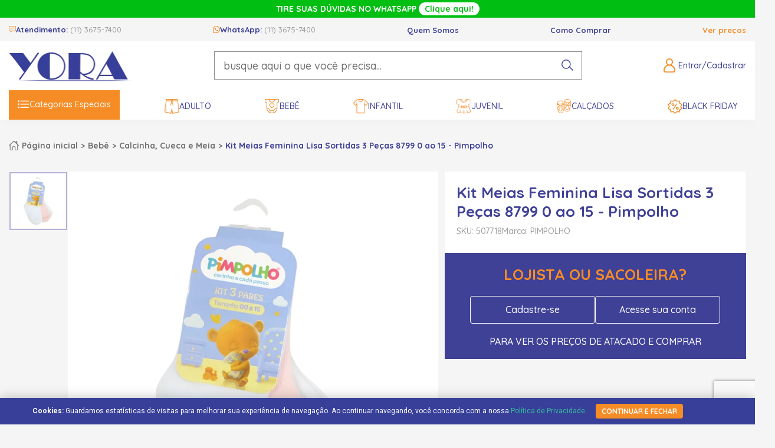

--- FILE ---
content_type: text/html; charset=utf-8
request_url: https://www.yoraatacado.com.br/kit-meias-feminina-lisa-sortidas-3-pecas-8799-0-ao-15-pimpolho-150338
body_size: 12337
content:
<!DOCTYPE html><html lang=pt-BR><head><meta charset=UTF-8 /><meta name=viewport content="width=device-width, initial-scale=1" /><meta http-equiv=X-UA-Compatible content="IE=edge" /><title>Kit Meias Feminina Lisa Sortidas 3 Peças 8799 0 ao 15 - Pimpolho</title><meta name=title content="Kit Meias  Feminina Lisa Sortidas 3 Peças 8799 0 ao 15 - Pimpolho" /><link rel=icon href="https://yoraatacado.fbitsstatic.net/sf/img/favicon.png?theme=main&v=202601141105
                " /><script>(function(n,t,i,r,u){n[r]=n[r]||[];n[r].push({"gtm.start":(new Date).getTime(),event:"gtm.js"});var e=t.getElementsByTagName(i)[0],f=t.createElement(i),o=r!="dataLayer"?"&l="+r:"";f.async=!0;f.src="https://www.googletagmanager.com/gtm.js?id="+u+o;e.parentNode.insertBefore(f,e)})(window,document,"script","dataLayer","GTM-K2HHRD")</script><link href="https://fonts.googleapis.com/css2?family=Quicksand:wght@300;500;700&display=swap" rel=stylesheet /><script src="https://yoraatacado.fbitsstatic.net/sf/bundle/?type=js&paths=glider.min.js&theme=main&v=202601141105"></script><link href="https://yoraatacado.fbitsstatic.net/sf/bundle/?type=css&paths=glider.min&theme=main&v=202601141105
        " rel=stylesheet crossorigin=anonymous /><script>let passiveSupported=!1;try{const n=Object.defineProperty({},"passive",{get:function(){passiveSupported=!0}});window.addEventListener("test",null,n);window.removeEventListener("test",null,n)}catch(err){passiveSupported=!1}const eventListenerOptions=passiveSupported?{passive:!0}:!1;document.addEventListener("touchstart",function(){},eventListenerOptions);document.addEventListener("touchmove",function(){},eventListenerOptions);document.addEventListener("wheel",function(){},eventListenerOptions);document.addEventListener("mousewheel",function(){},eventListenerOptions);document.addEventListener("DOMMouseScroll",function(){},eventListenerOptions)</script><meta name=description content="Yora Atacado - Moda Bebê, Infantil e Juvenil" /><script type=application/ld+json>{"@context":"https://schema.org/","@type":"Product","name":"Kit Meias  Feminina Lisa Sortidas 3 Peças 8799 0 ao 15 - Pimpolho","image":["https://yoraatacado.fbitsstatic.net/img/p/kit-meias-feminina-lisa-sortidas-3-pecas-8799-0-ao-15-pimpolho-150338/336973-1.jpg?w=1000&h=1000&v=202501271204"],"description":"Composição: 70% Algodão e 25% Poliéster e 5% Elastano","sku":"507718","gtin13":"7908161336491","url":"https://www.yoraatacado.com.br/kit-meias-feminina-lisa-sortidas-3-pecas-8799-0-ao-15-pimpolho-150338","brand":{"@type":"Brand","name":"PIMPOLHO"},"offers":{"@type":"Offer","url":"https://www.yoraatacado.com.br/kit-meias-feminina-lisa-sortidas-3-pecas-8799-0-ao-15-pimpolho-150338","priceCurrency":"BRL","price":"14.73","availability":"https://schema.org/InStock","itemCondition":"https://schema.org/NewCondition"}}</script><link href="https://yoraatacado.fbitsstatic.net/sf/bundle/?type=css&paths=theme.min&theme=main&v=202601141105
        " rel=stylesheet crossorigin=anonymous /><link rel=stylesheet href=https://plugin.bwmodas.com.br/notificacoes/dist/bundle.css /><script type=module async src=https://plugin.bwmodas.com.br/notificacoes/dist/bundle.js></script><script id=mcjs>!function(n,t,i,r,u){r=n.createElement(t);u=n.getElementsByTagName(t)[0];r.async=1;r.src=i;u.parentNode.insertBefore(r,u)}(document,"script","https://chimpstatic.com/mcjs-connected/js/users/89318bb5959e09ee844440ee8/1c9faad7f0181836a04cd2e73.js")</script><script src=https://cdn.onesignal.com/sdks/web/v16/OneSignalSDK.page.js defer></script><script>window.OneSignalDeferred=window.OneSignalDeferred||[];OneSignalDeferred.push(async function(n){await n.init({appId:"693479a0-64ac-442e-bc39-82085900a302"})})</script><script>!function(n,t){var u,r,i,f;t.__SV||(window.posthog=t,t._i=[],t.init=function(e,o,s){function c(n,t){var i=t.split(".");2==i.length&&(n=n[i[0]],t=i[1]);n[t]=function(){n.push([t].concat(Array.prototype.slice.call(arguments,0)))}}(i=n.createElement("script")).type="text/javascript";i.crossOrigin="anonymous";i.async=!0;i.src=o.api_host.replace(".i.posthog.com","-assets.i.posthog.com")+"/static/array.js";(f=n.getElementsByTagName("script")[0]).parentNode.insertBefore(i,f);var h=t;for(void 0!==s?h=t[s]=[]:s="posthog",h.people=h.people||[],h.toString=function(n){var t="posthog";return"posthog"!==s&&(t+="."+s),n||(t+=" (stub)"),t},h.people.toString=function(){return h.toString(1)+".people (stub)"},u="init be ys Ss me gs ws capture Ne calculateEventProperties xs register register_once register_for_session unregister unregister_for_session Rs getFeatureFlag getFeatureFlagPayload isFeatureEnabled reloadFeatureFlags updateEarlyAccessFeatureEnrollment getEarlyAccessFeatures on onFeatureFlags onSurveysLoaded onSessionId getSurveys getActiveMatchingSurveys renderSurvey canRenderSurvey canRenderSurveyAsync identify setPersonProperties group resetGroups setPersonPropertiesForFlags resetPersonPropertiesForFlags setGroupPropertiesForFlags resetGroupPropertiesForFlags reset get_distinct_id getGroups get_session_id get_session_replay_url alias set_config startSessionRecording stopSessionRecording sessionRecordingStarted captureException loadToolbar get_property getSessionProperty Is ks createPersonProfile Ps bs opt_in_capturing opt_out_capturing has_opted_in_capturing has_opted_out_capturing clear_opt_in_out_capturing $s debug Es getPageViewId captureTraceFeedback captureTraceMetric".split(" "),r=0;r<u.length;r++)c(h,u[r]);t._i.push([e,o,s])},t.__SV=1)}(document,window.posthog||[]);posthog.init("phc_F6uBCEO0NwECJkQO7yc3hREZ0rgtGVSfmzb3T5iVgmP",{api_host:"https://us.i.posthog.com",person_profiles:"identified_only"})</script><link rel=canonical href=https://www.yoraatacado.com.br/kit-meias-feminina-lisa-sortidas-3-pecas-8799-0-ao-15-pimpolho-150338 /><link rel=stylesheet href=https://cdnjs.cloudflare.com/ajax/libs/slick-carousel/1.8.1/slick-theme.min.css integrity="sha512-17EgCFERpgZKcm0j0fEq1YCJuyAWdz9KUtv1EjVuaOz8pDnh/0nZxmU6BBXwaaxqoi9PQXnRWqlcDB027hgv9A==" crossorigin=anonymous referrerpolicy=no-referrer /><link rel=stylesheet href=https://cdnjs.cloudflare.com/ajax/libs/slick-carousel/1.8.1/slick.min.css integrity="sha512-yHknP1/AwR+yx26cB1y0cjvQUMvEa2PFzt1c9LlS4pRQ5NOTZFWbhBig+X9G9eYW/8m0/4OXNx8pxJ6z57x0dw==" crossorigin=anonymous referrerpolicy=no-referrer /></head><body><script>var payments=[{name:"Boleto",discount:-.03},{name:"Pix",discount:-.05}]</script><header class=header><noscript><iframe src="https://www.googletagmanager.com/ns.html?id=GTM-K2HHRD" height=0 width=0 style=display:none;visibility:hidden></iframe></noscript><script>console.log([{key:"is_preview",value:!1},{key:"is_local",value:!1},{key:"default_template",value:!1},{key:"no_script",value:!1},{key:"store_name",value:"yoraatacado"},{key:"theme",value:"main"},{key:"last_modified",value:"202601141105"},{key:"wake_last_modified",value:"202601221640"},{key:"urls",value:[{key:"static_font",value:"https://yoraatacado.fbitsstatic.net/sf/fonts/"},{key:"static_img",value:"https://yoraatacado.fbitsstatic.net/sf/img/"},{key:"static_bundle",value:"https://yoraatacado.fbitsstatic.net/sf/bundle/"},{key:"current",value:"https://www.yoraatacado.com.br/kit-meias-feminina-lisa-sortidas-3-pecas-8799-0-ao-15-pimpolho-150338"},{key:"base",value:"https://www.yoraatacado.com.br"},{key:"checkout",value:"https://checkout.yoraatacado.com.br/"},{key:"checkout_pages",value:[]}]},{key:"settings",value:[{key:"require_pickup_info",value:!0},{key:"change_email_with_access_key",value:!1},{key:"apple_client_id",value:""},{key:"facebook_app_id",value:"283280634505341"},{key:"fbits_google_analytics_id",value:""},{key:"feature_policy",value:"accelerometer 'self'; ambient-light-sensor 'self'; camera 'self'; magnetometer 'self'; microphone 'self'; payment 'self'"},{key:"gtag_id",value:""},{key:"google_client_id",value:""},{key:"gtm_id",value:"GTM-K2HHRD"},{key:"feature_policy_header",value:!0},{key:"experience_btg",value:"11517:1"},{key:"experience_sdk",value:"80ef1ef3-af8b-444d-b5df-618069b4d52e"},{key:"partner_cookie_expiration_minutes",value:60},{key:"product_page_url_mode",value:"2"},{key:"multi_freight",value:!1},{key:"login_cpf_cnpj",value:!1},{key:"dispatch_text_time",value:"(após pedido ser despachado):"}]}]);window.dataLayer=window.dataLayer||[];dataLayer.push({event:"pageView",location:"https://www.yoraatacado.com.br/kit-meias-feminina-lisa-sortidas-3-pecas-8799-0-ao-15-pimpolho-150338"})</script><section class=header-top><div class=content><p class=header-top__text>TIRE SUAS DÚVIDAS NO WHATSAPP <a class=header-top__back href=https://wa.me/551136757400 target=_blank>Clique aqui!</a></p></div></section><section class=header-top--second><div class=content><ul class=header-top--second__itens><li class=header-top--second__item--first><span class=header-top--second__atendimento title=Atendimento></span> <span class=header-top--second__itemTitle>Atendimento: <a class=header-top--second__itemNumber href=tel:1136757400>(11) 3675-7400</a></span></li><li class=header-top--second__item--first><span class=header-top--second__whatsapp title=WhatsApp></span> <span class=header-top--second__itemTitle>WhatsApp: <a class=header-top--second__itemNumber href=https://wa.me/551136757400>(11) 3675-7400</a></span></li><li class=header-top--second__item><a class=header-top--second__itemTitle href=/quem-somos>Quem Somos</a></li><li class=header-top--second__item><a class=header-top--second__itemTitle href=/como-comprar>Como Comprar</a></li><li class=header-top--second__item><a class=header-top--second__itemTitle--last href="https://checkout.yoraatacado.com.br/Login/Authenticate?returnUrl=https%3A%2F%2F.yoraatacado.com.br">Ver preços</a></li></ul></div></section><section class=header-middle><div class=content><a class=header-logo__href href=/><img class=header-logo__image src="https://yoraatacado.fbitsstatic.net/sf/img/logo.png?theme=main&v=202601141105" alt="Logo Yora" title="Yora Atacados" /></a><form class=header-search onsubmit=search(event,null) id=open-search><div class="header-search__container autocomplete"><input id=search-bar class="header-search__input form-control" type=search placeholder="busque aqui o que você precisa..." autocomplete=off /><div id=autocomplete-list class=autocomplete-items></div></div><button class=header-search__button type=submit aria-label="pesquisar produto"></button></form><div class=header-icons><div class=user-not__logged onclick=loginMouseOver()><div class="user-field user-field__icon"><p class="header-icons__text desktop">Entrar/Cadastrar</p><p class="header-icons__text not-logged--inner mobile">Olá, faça seu login<br /> ou cadastre-se</p></div></div><div class=logged--inner><a href=https://checkout.yoraatacado.com.br/MinhaConta class="user-field user-field__icon"><p class="header-icons__text mobile">Minha Conta</p></a></div><div id=modal-login class=modal-login><div class=modal-login__header><p class=modal-login__title>Esta é sua área de login</p><span class=modal-login__close onclick=loginMouseOut() title="Fechar modal de login"></span></div><div class=modal-login__content><form class=form-recaptcha action="https://checkout.yoraatacado.com.br/Login/Authenticate?returnUrl=https://www.yoraatacado.com.br/" method=post autocomplete=off><input type=text name=input placeholder="Seu login" class=form-login /><input type=password name=senha placeholder="Sua senha" class=form-login /><button type=submit class=form-login__submmit>Entrar</button> <a href=https://checkout.yoraatacado.com.br/Login/Authenticate class=form-login__forgot>Esqueceu sua senha?</a></form><div class=modal-login__sign><span class=login-sign__text>Ainda não tem Cadastro?</span> <a href=https://checkout.yoraatacado.com.br/login/cadastro class=login-sign__link>Cadastre-se Aqui</a></div></div></div><a class=user-logged href=https://checkout.yoraatacado.com.br/MinhaConta><div class="user-field user-field__icon"><p class=header-icons__text>Olá,</p><p class=user-name></p></div></a><div id=header-cart class=header-cart></div></div><span class=header-menu__icon id=open-trigger__menu title="Abrir menu"></span></div><div id=overlay></div></section><nav class=navigate id=open-mobile><div class=menu-mobile__header><span class="menu-mobile__headerTitle user-not__logged--inner">Olá, Visitante</span> <span class="menu-mobile__headerTitle user-logged--inner">Olá,<p class=user-name--inner></p></span> <span id=close-trigger__menu class=close-menu__mobile title="Fechar menu"></span></div><div class=menu-mobile__center><div class=user-not__logged onclick=loginMouseOver()><div class="user-field user-field__icon"><p class="header-icons__text desktop">Entrar/Cadastrar</p><p class="header-icons__text not-logged--inner mobile">Olá, faça seu login<br /> ou cadastre-se</p></div></div><div class=logged--inner><a href=https://checkout.yoraatacado.com.br/MinhaConta class="user-field user-field__icon"><p class="header-icons__text mobile">Minha Conta</p></a></div><div id=modal-login class=modal-login><div class=modal-login__header><p class=modal-login__title>Esta é sua área de login</p><span class=modal-login__close onclick=loginMouseOut() title="Fechar modal de login"></span></div><div class=modal-login__content><form class=form-recaptcha action="https://checkout.yoraatacado.com.br/Login/Authenticate?returnUrl=https://www.yoraatacado.com.br/" method=post autocomplete=off><input type=text name=input placeholder="Seu login" class=form-login /><input type=password name=senha placeholder="Sua senha" class=form-login /><button type=submit class=form-login__submmit>Entrar</button> <a href=https://checkout.yoraatacado.com.br/Login/Authenticate class=form-login__forgot>Esqueceu sua senha?</a></form><div class=modal-login__sign><span class=login-sign__text>Ainda não tem Cadastro?</span> <a href=https://checkout.yoraatacado.com.br/login/cadastro class=login-sign__link>Cadastre-se Aqui</a></div></div></div><a class=user-logged href=https://checkout.yoraatacado.com.br/MinhaConta><div class="user-field user-field__icon"><p class=header-icons__text>Olá,</p><p class=user-name></p></div></a></div><div class=navigate-container><ul class="navigate-container__itens content"><li class="navigate-container__item hasChildren"><a href=/ class=navigate-item__link><img class=navigate-item__image src="https://yoraatacado.fbitsstatic.net/img/m/todas-as-categorias-2094.png?v=202601141105" alt="Categorias Especiais" /> Categorias Especiais</a><div class=navigate-child id=open-submenu><ul class="navigate-child__itens content"><li class="navigate-children hasChildren"> <a href=/ class=navigate-children__link>Ofertas</a><div class=navigate-grandchild id=open-grandsubmenu><ul class="navigate-grand__itens content"><li class=navigate-children> <a href=/outlet class=navigate-children__inner>Outlet</a></li><li class=navigate-children><a href=/liquidacao-inverno class=navigate-children__inner>Liquidação de Inverno</a></li><li class=navigate-children><a href=/liquidacao-verao class=navigate-children__inner>Liquidação de Verão</a></li></ul></div></li><li class="navigate-children hasChildren"><a href=/ class=navigate-children__link>Datas Especiais</a><div class=navigate-grandchild id=open-grandsubmenu><ul class="navigate-grand__itens content"><li class=navigate-children> <a href=/festa-junina class=navigate-children__inner>Festa Junina</a></li><li class=navigate-children><a href=/volta-as-aulas class=navigate-children__inner>Volta as Aulas</a></li></ul></div></li></ul></div></li><li class="navigate-container__item hasChildren"><a href=/adulto class=navigate-item__link><img class=navigate-item__image src="https://yoraatacado.fbitsstatic.net/img/m/adulto-2062.png?v=202601141105" alt=Adulto /> Adulto</a><div class=navigate-child id=open-submenu><ul class="navigate-child__itens content"><li class=navigate-children> <a href=/adulto/bermudas-e-shorts class=navigate-children__inner>Bermudas e Shorts</a></li><li class=navigate-children><a href=/adulto/blusa class=navigate-children__inner>Blusas</a></li><li class=navigate-children><a href=/adulto/calcas class=navigate-children__inner>Calças</a></li><li class=navigate-children><a href=/adulto/camiseta class=navigate-children__inner>Camisetas</a></li><li class=navigate-children><a href=/adulto/conjuntos class=navigate-children__inner>Conjuntos</a></li><li class=navigate-children><a href=/adulto/macacao class=navigate-children__inner>Macacões</a></li><li class=navigate-children><a href=/adulto/meias class=navigate-children__inner>Meias</a></li><li class=navigate-children><a href=/adulto/moda-intima class=navigate-children__inner>Moda Íntima</a></li><li class=navigate-children><a href=/adulto/vestidos class=navigate-children__inner>Vestidos</a></li></ul></div></li><li class="navigate-container__item hasChildren"><a href=/bebe class=navigate-item__link><img class=navigate-item__image src="https://yoraatacado.fbitsstatic.net/img/m/bebe-14.png?v=202601141105" alt=Bebê /> Bebê</a><div class=navigate-child id=open-submenu><ul class="navigate-child__itens content hasImg"><li class=navigate-children> <a href=/bebe/acessorios class=navigate-children__inner>Acessórios</a></li><li class=navigate-children><a href=/bebe/batizado class=navigate-children__inner>Batizado</a></li><li class=navigate-children><a href=/bebe/bermudas class=navigate-children__inner>Bermudas</a></li><li class=navigate-children><a href=/bebe/blusa class=navigate-children__inner>Blusa</a></li><li class=navigate-children><a href=/bebe/body class=navigate-children__inner>Body</a></li><li class=navigate-children><a href=/bebe/brinquedos class=navigate-children__inner>Brinquedos</a></li><li class=navigate-children><a href=/bebe/calca class=navigate-children__inner>Calça</a></li><li class=navigate-children><a href=/bebe/calcinha-cueca-e-meia class=navigate-children__inner>Calcinha, Cueca e Meia</a></li><li class=navigate-children><a href=/bebe/camisetas class=navigate-children__inner>Camisetas</a></li><li class=navigate-children><a href=/bebe/coletes class=navigate-children__inner>Coletes</a></li><li class=navigate-children><a href=/bebe/conjunto class=navigate-children__inner>Conjunto</a></li><li class=navigate-children><a href=/bebe/enxoval class=navigate-children__inner>Enxoval</a></li><li class=navigate-children><a href=/bebe/jardineira class=navigate-children__inner>Jardineira</a></li><li class=navigate-children><a href=/bebe/macacao class=navigate-children__inner>Macacão</a></li><li class=navigate-children><a href=/bebe/macaquinho class=navigate-children__inner>Macaquinho</a></li><li class=navigate-children><a href=/bebe/mijao-e-pagao class=navigate-children__inner>Mijão e Pagão</a></li><li class=navigate-children><a href=/bebe/moda-praia class=navigate-children__inner>Moda Praia</a></li><li class=navigate-children><a href=/bebe/pijama class=navigate-children__inner>Pijama</a></li><li class=navigate-children><a href=/bebe/regata class=navigate-children__inner>Regata</a></li><li class=navigate-children><a href=/bebe/short class=navigate-children__inner>Short</a></li><li class=navigate-children><a href=/bebe/toalha-e-roupao class=navigate-children__inner>Toalha e Roupão</a></li><li class=navigate-children><a href=/bebe/touca class=navigate-children__inner>Touca</a></li><li class=navigate-children><a href=/bebe/vestido class=navigate-children__inner>Vestidos</a></li><li class=navigate-children--hasImg><a href=/ class=navigate-children__inner><img class=navigate-item__image src="https://yoraatacado.fbitsstatic.net/img/m/imagem-2139.png?v=202601141105" alt=IMAGEM /> IMAGEM</a></li></ul></div></li><li class="navigate-container__item hasChildren"><a href=/infantil class=navigate-item__link><img class=navigate-item__image src="https://yoraatacado.fbitsstatic.net/img/m/infantil-52.png?v=202601141105" alt=Infantil /> Infantil</a><div class=navigate-child id=open-submenu><ul class="navigate-child__itens content"><li class=navigate-children> <a href=/infantil/acessorios class=navigate-children__inner>Acessórios</a></li><li class=navigate-children><a href=/infantil/batizado class=navigate-children__inner>Batizado</a></li><li class=navigate-children><a href=/infantil/bermuda class=navigate-children__inner>Bermuda</a></li><li class=navigate-children><a href=/infantil/blusa class=navigate-children__inner>Blusa</a></li><li class=navigate-children><a href=/infantil/brinquedos class=navigate-children__inner>Brinquedos</a></li><li class=navigate-children><a href=/infantil/calca class=navigate-children__inner>Calça</a></li><li class=navigate-children><a href=/infantil/calcinha-cueca-e-meia class=navigate-children__inner>Calcinha, Cueca e Meia</a></li><li class=navigate-children><a href=/infantil/camisetas class=navigate-children__inner>Camisetas</a></li><li class=navigate-children><a href=/infantil/coletes class=navigate-children__inner>Coletes</a></li><li class=navigate-children><a href=/infantil/conjunto class=navigate-children__inner>Conjuntos</a></li><li class=navigate-children><a href=/infantil/jardineira class=navigate-children__inner>Jardineira</a></li><li class=navigate-children><a href=/infantil/macaquinho class=navigate-children__inner>Macaquinho</a></li><li class=navigate-children><a href=/infantil/moda-praia class=navigate-children__inner>Moda Praia</a></li><li class=navigate-children><a href=/infantil/pijama class=navigate-children__inner>Pijamas</a></li><li class=navigate-children><a href=/infantil/regata class=navigate-children__inner>Regata</a></li><li class=navigate-children><a href=/infantil/saia class=navigate-children__inner>Saia</a></li><li class=navigate-children><a href=/infantil/short class=navigate-children__inner>Shorts</a></li><li class=navigate-children><a href=/infantil/toalha-e-roupao class=navigate-children__inner>Toalha e Roupão</a></li><li class=navigate-children><a href=/infantil/vestido class=navigate-children__inner>Vestidos</a></li></ul></div></li><li class="navigate-container__item hasChildren"><a href=/juvenil class=navigate-item__link><img class=navigate-item__image src="https://yoraatacado.fbitsstatic.net/img/m/juvenil-1.png?v=202601141105" alt=Juvenil /> Juvenil</a><div class=navigate-child id=open-submenu><ul class="navigate-child__itens content"><li class=navigate-children> <a href=/juvenil/acessorios class=navigate-children__inner>Acessórios</a></li><li class=navigate-children><a href=/juvenil/bermuda class=navigate-children__inner>Bermudas</a></li><li class=navigate-children><a href=/juvenil/blusa class=navigate-children__inner>Blusa</a></li><li class=navigate-children><a href=/juvenil/calca class=navigate-children__inner>Calça</a></li><li class=navigate-children><a href=/juvenil/calcinha-cueca-e-meia class=navigate-children__inner>Calcinha, Cueca e Meia</a></li><li class=navigate-children><a href=/juvenil/camisetas class=navigate-children__inner>Camisetas</a></li><li class=navigate-children><a href=/juvenil/coletes class=navigate-children__inner>Coletes</a></li><li class=navigate-children><a href=/juvenil/conjunto class=navigate-children__inner>Conjuntos</a></li><li class=navigate-children><a href=/juvenil/jardineira class=navigate-children__inner>Jardineiras</a></li><li class=navigate-children><a href=/juvenil/macaquinho class=navigate-children__inner>Macaquinhos</a></li><li class=navigate-children><a href=/juvenil/moda-praia class=navigate-children__inner>Moda Praia</a></li><li class=navigate-children><a href=/juvenil/pijama class=navigate-children__inner>Pijamas</a></li><li class=navigate-children><a href=/juvenil/regata class=navigate-children__inner>Regatas</a></li><li class=navigate-children><a href=/juvenil/saia class=navigate-children__inner>Saias</a></li><li class=navigate-children><a href=/juvenil/short class=navigate-children__inner>Shorts</a></li><li class=navigate-children><a href=/juvenil/vestido class=navigate-children__inner>Vestidos</a></li></ul></div></li><li class="navigate-container__item hasChildren"><a href=/calcados class=navigate-item__link><img class=navigate-item__image src="https://yoraatacado.fbitsstatic.net/img/m/calcados-2060.png?v=202601141105" alt=Calçados /> Calçados</a><div class=navigate-child id=open-submenu><ul class="navigate-child__itens content"><li class=navigate-children> <a href=/calcados/bota class=navigate-children__inner>Bota</a></li><li class=navigate-children><a href=/calcados/chinelo class=navigate-children__inner>Chinelo</a></li><li class=navigate-children><a href=/calcados/papete class=navigate-children__inner>Papete</a></li><li class=navigate-children><a href=/calcados/sandalia class=navigate-children__inner>Sandália</a></li><li class=navigate-children><a href=/calcados/sapameia class=navigate-children__inner>Sapameia</a></li><li class=navigate-children><a href=/calcados/sapatilha class=navigate-children__inner>Sapatilha</a></li><li class=navigate-children><a href=/calcados/sapato class=navigate-children__inner>Sapato</a></li><li class=navigate-children><a href=/calcados/tenis class=navigate-children__inner>Tênis</a></li></ul></div></li><li class=navigate-container__item><a href=/black-friday class=navigate-item__link><img class=navigate-item__image src="https://yoraatacado.fbitsstatic.net/img/m/black-friday-2179.png?v=202601141105" alt="Black Friday" /> Black Friday</a></li></ul></div></nav></header><input type=hidden id=product-id name=product-id value=150338 /><input type=hidden id=product-variant-id name=product-variant-id value=336973 /><div class="product content"><section class="breadcrumbs content"><a class=breadcrumbs-href href=/>Página inicial</a> <a href=/bebe class=breadcrumbs-href>Bebê</a> <a href=/bebe/calcinha-cueca-e-meia class=breadcrumbs-href>Calcinha, Cueca e Meia</a> <span class=breadcrumbs-href__last>Kit Meias Feminina Lisa Sortidas 3 Peças 8799 0 ao 15 - Pimpolho</span></section><div id=product-view__150338><div class=add-cart-alert id=add-cart-alert style=display:flex;justify-content:center;visibility:hidden></div><div class=product-view__columns><div class="product-column product-column__large"><div class=product-images><div class=product-thumbnails><div class=product-thumbnails__item><img src="https://yoraatacado.fbitsstatic.net/img/p/kit-meias-feminina-lisa-sortidas-3-pecas-8799-0-ao-15-pimpolho-150338/336973-1.jpg?w=420&h=420&v=202501271204" class=product-thumbnails__image alt=image_5f849737-7d30-4eac-8e8c-42be89cfc864 /></div></div><div class="product-image product-principal" onmousemove=zoom(event)><img src="https://yoraatacado.fbitsstatic.net/img/p/kit-meias-feminina-lisa-sortidas-3-pecas-8799-0-ao-15-pimpolho-150338/336973-1.jpg?w=420&h=420&v=202501271204" width=628 height=628 class=product-image__image alt="Kit Meias  Feminina Lisa Sortidas 3 Peças 8799 0 ao 15 - Pimpolho" /></div></div><div class=galeriaImg></div><div class=galeriaImgThumb></div></div><div class="product-column product-column__small"><div class=product-column__smallPadding><h1 class=product-title>Kit Meias Feminina Lisa Sortidas 3 Peças 8799 0 ao 15 - Pimpolho</h1><div class=sku-brand><p class=product-sku>SKU: 507718</p><p class=product-brand>Marca: PIMPOLHO</p></div><div class="user-product__logged not-logged" style=display:none><div class=product-price><p class="product-price__after single-price"><span class=product-price__por></span> R$ 14,73</p></div><div class=product-payment><div class=valor-pix><p class=product-payment__type style=color:#707070;margin-bottom:5px>ou<span style="margin:0 5px">5%</span>no pix <b>R$ 13,99</b></p></div></div><div class=attribute-container><div class=attribute-container__itens></div></div><div class=attribute-container><div class=attribute-container__itens></div></div><div class=product-buttons><div class=product-quantity><p class=product-quantity__title>Quantidade</p><div class=product-quantity__buttons><label for=product-quantity__input style=font-size:0>Quantidade do Produto</label><input type=text readonly="" class=product-quantity__input id=product-quantity__input name=product-quantity__input value=1 min=1 max=22 /><div class=product-quantity__select><p class="product-quantity__component product-quantity__add">+</p><p class="product-quantity__component product-quantity__remove">-</p></div></div></div><button type=button class=product-buy value=336973 onclick=addToCartClick(this.value)>Comprar</button></div><section class=dados-frete></section></div></div><div class="product-login user-product__notlogged"><p class=product-login__title>Lojista ou Sacoleira?</p><div class=product-login__buttons><a class=product-login__button href=https://checkout.yoraatacado.com.br/login/cadastro>Cadastre-se</a> <a class=product-login__button href=https://checkout.yoraatacado.com.br/MinhaConta>Acesse sua conta</a></div><p class=product-login__text>Para ver os preços de atacado e comprar</p></div></div></div></div><div class=product-informations><a class=tabela-medidas id=tabela-medidas></a><ul class=informations-items><li class="informations-items__item informations-items__active"><a href=#_284367 class=informations-items__title>Descrição</a><div id=_284367 class="descriptions-text descriptions-text__active"><div class=descriptions-text__content> Composição: 70% Algodão e 25% Poliéster e 5% Elastano</div></div></li></ul></div><section class=content><div class=skeepers_carousel_container data-slides-count=3></div></section><script async charset=utf-8 src=//widgets.rr.skeepers.io/carousel/a623e4b3-dba2-4984-0dab-7458dbf79a26/a97b8357-85e7-463c-967c-171d4598d71f.js></script><div class=product-showcase style=margin-top:80px><h2 class=product-showcase__title>Produtos Recomendados</h2><div class=showcase-container><div class=showcase-carousel><div class=spot-size><div class=spot><div class=spot-images><a class=spot-images__href href=/kit-meias-feminina-lisa-sortidas-3-pecas-rn-8795-pimpolho-150643><img class=spot-images__image alt="Kit Meias  Feminina Lisa Sortidas 3 Peças RN 8795 - Pimpolho" src="https://yoraatacado.fbitsstatic.net/img/p/kit-meias-feminina-lisa-sortidas-3-pecas-rn-8795-pimpolho-150643/337278-1.jpg?w=420&h=420&v=202501271206" loading=lazy /></a></div><div class=spot-content><a href=/kit-meias-feminina-lisa-sortidas-3-pecas-rn-8795-pimpolho-150643 class=spot-title title="Kit Meias  Feminina Lisa Sortidas 3 Peças RN 8795 - Pimpolho">Kit Meias Feminina Lisa Sortidas 3 Peças RN 8795 - Pimpolho</a><p class=spot-content__brand> PIMPOLHO</p><div class=spot-logged style=display:none><div class=spot-price><p class="spot-price__after single-price"><span class=spot-price__por>Por:</span> R$ 13,72</p><div class=spot-payment><div class=valor-pix><p class=spot-payment__type>ou<span style="margin:0 5px">5%</span>no pix <b>R$ 13,03</b></p></div></div></div><div class=spot-button><a href=/kit-meias-feminina-lisa-sortidas-3-pecas-rn-8795-pimpolho-150643 class=spot-button__buy>Comprar</a></div></div><div class=spot-notlogged><div class=spot-button><a href=https://checkout.yoraatacado.com.br/login/cadastro class="spot-button__buy off">Cadastre-se para ver preços</a></div></div></div></div></div><div class=spot-size><div class=spot><div class=spot-images><a class=spot-images__href href=/kit-meias-feminina-estampadas-sortidas-3-pecas-300788-0-ao-15-pimpolho-172475><img class=spot-images__image alt="Kit Meias Feminina Estampadas Sortidas 3 Peças 300788 0 ao 15 - Pimpolho  " src="https://yoraatacado.fbitsstatic.net/img/p/kit-meias-feminina-estampadas-sortidas-3-pecas-300788-0-ao-15-pimpolho-172475/411182-1.jpg?w=420&h=420&v=202511201559" loading=lazy /><div class=spot-images__hover><img class=spot-images__image alt="Kit Meias Feminina Estampadas Sortidas 3 Peças 300788 0 ao 15 - Pimpolho  " src="https://yoraatacado.fbitsstatic.net/img/p/kit-meias-feminina-estampadas-sortidas-3-pecas-300788-0-ao-15-pimpolho-172475/411182-2.jpg?w=420&h=420&v=202511201559" loading=lazy /></div></a></div><div class=spot-content><a href=/kit-meias-feminina-estampadas-sortidas-3-pecas-300788-0-ao-15-pimpolho-172475 class=spot-title title="Kit Meias Feminina Estampadas Sortidas 3 Peças 300788 0 ao 15 - Pimpolho  ">Kit Meias Feminina Estampadas Sortidas 3 Peças 300788 0 ao 15 - Pimpolho</a><p class=spot-content__brand> PIMPOLHO</p><div class=spot-logged style=display:none><div class=spot-price><p class="spot-price__after single-price"><span class=spot-price__por>Por:</span> R$ 15,86</p><div class=spot-payment><div class=valor-pix><p class=spot-payment__type>ou<span style="margin:0 5px">5%</span>no pix <b>R$ 15,07</b></p></div></div></div><div class=spot-button><a href=/kit-meias-feminina-estampadas-sortidas-3-pecas-300788-0-ao-15-pimpolho-172475 class=spot-button__buy>Comprar</a></div></div><div class=spot-notlogged><div class=spot-button><a href=https://checkout.yoraatacado.com.br/login/cadastro class="spot-button__buy off">Cadastre-se para ver preços</a></div></div></div></div></div><div class=spot-size><div class=spot><div class=spot-images><a class=spot-images__href href=/kit-meias-feminina-sortidas-3-pecas-300615-16-ao-20-pimpolho-161425><img class=spot-images__image alt="Kit Meias Feminina Sortidas 3 Peças 300615 16 ao 20 - Pimpolho" src="https://yoraatacado.fbitsstatic.net/img/p/kit-meias-feminina-sortidas-3-pecas-300615-16-ao-20-pimpolho-161425/396135-1.jpg?w=420&h=420&v=202508220857" loading=lazy /><div class=spot-images__hover><img class=spot-images__image alt="Kit Meias Feminina Sortidas 3 Peças 300615 16 ao 20 - Pimpolho" src="https://yoraatacado.fbitsstatic.net/img/p/kit-meias-feminina-sortidas-3-pecas-300615-16-ao-20-pimpolho-161425/396135-2.jpg?w=420&h=420&v=202508220857" loading=lazy /></div></a></div><div class=spot-content><a href=/kit-meias-feminina-sortidas-3-pecas-300615-16-ao-20-pimpolho-161425 class=spot-title title="Kit Meias Feminina Sortidas 3 Peças 300615 16 ao 20 - Pimpolho">Kit Meias Feminina Sortidas 3 Peças 300615 16 ao 20 - Pimpolho</a><p class=spot-content__brand> PIMPOLHO</p><div class=spot-logged style=display:none><div class=spot-price><p class="spot-price__after single-price"><span class=spot-price__por>Por:</span> R$ 16,99</p><div class=spot-payment><div class=valor-pix><p class=spot-payment__type>ou<span style="margin:0 5px">5%</span>no pix <b>R$ 16,14</b></p></div></div></div><div class=spot-button><a href=/kit-meias-feminina-sortidas-3-pecas-300615-16-ao-20-pimpolho-161425 class=spot-button__buy>Comprar</a></div></div><div class=spot-notlogged><div class=spot-button><a href=https://checkout.yoraatacado.com.br/login/cadastro class="spot-button__buy off">Cadastre-se para ver preços</a></div></div></div></div></div><div class=spot-size><div class=spot><div class=spot-images><a class=spot-images__href href=/kit-meias-feminina-sortidas-3-pecas-300619-26-ao-30-pimpolho-161415><img class=spot-images__image alt="Kit Meias Feminina Sortidas 3 Peças 300619 26 ao 30 - Pimpolho" src="https://yoraatacado.fbitsstatic.net/img/p/kit-meias-feminina-sortidas-3-pecas-300619-26-ao-30-pimpolho-161415/395935-1.jpg?w=420&h=420&v=202508210948" loading=lazy /><div class=spot-images__hover><img class=spot-images__image alt="Kit Meias Feminina Sortidas 3 Peças 300619 26 ao 30 - Pimpolho" src="https://yoraatacado.fbitsstatic.net/img/p/kit-meias-feminina-sortidas-3-pecas-300619-26-ao-30-pimpolho-161415/395935-2.jpg?w=420&h=420&v=202508210948" loading=lazy /></div></a></div><div class=spot-content><a href=/kit-meias-feminina-sortidas-3-pecas-300619-26-ao-30-pimpolho-161415 class=spot-title title="Kit Meias Feminina Sortidas 3 Peças 300619 26 ao 30 - Pimpolho">Kit Meias Feminina Sortidas 3 Peças 300619 26 ao 30 - Pimpolho</a><p class=spot-content__brand> PIMPOLHO</p><div class=spot-logged style=display:none><div class=spot-price><p class="spot-price__after single-price"><span class=spot-price__por>Por:</span> R$ 19,26</p><div class=spot-payment><div class=valor-pix><p class=spot-payment__type>ou<span style="margin:0 5px">5%</span>no pix <b>R$ 18,30</b></p></div></div></div><div class=spot-button><a href=/kit-meias-feminina-sortidas-3-pecas-300619-26-ao-30-pimpolho-161415 class=spot-button__buy>Comprar</a></div></div><div class=spot-notlogged><div class=spot-button><a href=https://checkout.yoraatacado.com.br/login/cadastro class="spot-button__buy off">Cadastre-se para ver preços</a></div></div></div></div></div><div class=spot-size><div class=spot><div class=spot-images><a class=spot-images__href href=/kit-meias-feminina-sortidas-3-pecas-300784-pimpolho-161370><img class=spot-images__image alt="Kit Meias Feminina Sortidas 3 Peças 300784 - Pimpolho" src="https://yoraatacado.fbitsstatic.net/img/p/kit-meias-feminina-sortidas-3-pecas-300784-pimpolho-161370/395756-1.jpg?w=420&h=420&v=202508151055" loading=lazy /><div class=spot-images__hover><img class=spot-images__image alt="Kit Meias Feminina Sortidas 3 Peças 300784 - Pimpolho" src="https://yoraatacado.fbitsstatic.net/img/p/kit-meias-feminina-sortidas-3-pecas-300784-pimpolho-161370/395756-2.jpg?w=420&h=420&v=202508151055" loading=lazy /></div></a></div><div class=spot-content><a href=/kit-meias-feminina-sortidas-3-pecas-300784-pimpolho-161370 class=spot-title title="Kit Meias Feminina Sortidas 3 Peças 300784 - Pimpolho">Kit Meias Feminina Sortidas 3 Peças 300784 - Pimpolho</a><p class=spot-content__brand> PIMPOLHO</p><div class=spot-logged style=display:none><div class=spot-price><p class="spot-price__after single-price"><span class=spot-price__por>Por:</span> R$ 13,95</p><div class=spot-payment><div class=valor-pix><p class=spot-payment__type>ou<span style="margin:0 5px">5%</span>no pix <b>R$ 13,25</b></p></div></div></div><div class=spot-button><a href=/kit-meias-feminina-sortidas-3-pecas-300784-pimpolho-161370 class=spot-button__buy>Comprar</a></div></div><div class=spot-notlogged><div class=spot-button><a href=https://checkout.yoraatacado.com.br/login/cadastro class="spot-button__buy off">Cadastre-se para ver preços</a></div></div></div></div></div></div><button aria-label=Anterior class="carousel-arrow carousel-prev"></button> <button aria-label=Próximo class="carousel-arrow carousel-next"></button><div class=carousel-dots></div></div></div></div><script defer src=https://plugin.bwmodas.com.br/bw-geo-v3.js></script><script src=https://static.fbits.net/storefront-sdk/latest/storefront-sdk.min.js></script><script>const clientConfig={storefrontAccessToken:"tcs_yoraa_b94866e2fa00402dab65db68d11f2f6a",checkoutUrl:"https://checkout.yoraatacado.com.br/",storeUrl:"https://www.yoraatacado.com.br"},client=StorefrontClient.createClient(clientConfig)</script><section class=newsletter><div class="newsletter-columns content"><p class=newsletter-titles__title>Cadastre-se e fique por dentro de todas as novidades</p><form class=newsletter-form method=post id=newsletter-form><div id=recaptcha-checkbox-container class=recaptcha-checkbox-container></div><div class=newsletter-form__fields><input class=newsletter-form__input name=name id=newsletter-form-name type=text placeholder="Seu nome" required /><input class=newsletter-form__input name=email id=newsletter-form-email type=email placeholder="Seu email" required /><button class=newsletter-form__button type=submit>Enviar</button></div><p id=alert-newsletter></p></form></div></section><script></script><script>document.querySelector("#newsletter-form").addEventListener("submit",async n=>{n.preventDefault();let t=document.querySelector("#newsletter-form-name").value,i=document.querySelector("#newsletter-form-email").value;await client.newsletter.create({name:t,email:i});document.querySelector("#alert-newsletter").innerHTML="Cadastro realizado com sucesso!"})</script><footer class=footer><div class="footer-resell content"><img src="https://yoraatacado.fbitsstatic.net/sf/img/footer-resell.png?theme=main&v=202601141105&w=" alt=Revender title=Revender class=footer-resell__img /><p class=footer-resell__text>Conheça nosso Portal de dicas<br /> para Revendedoras</p><a class=footer-resell__button href=https://www.revenderdacerto.com.br target=_blank>Confira Aqui!</a></div><div class=footer-info><ul class="footer-info__itens content"><li class=footer-info__item><img src="https://yoraatacado.fbitsstatic.net/sf/img/footer-chat.png?theme=main&v=202601141105&w=" alt=Chat title=Chat class=footer-info__img /><div class=footer-info__text><p>Fale com a gente!</p><p>(11) 3675-7400</p></div></li><li class=footer-info__item><img src="https://yoraatacado.fbitsstatic.net/sf/img/footer-whats.png?theme=main&v=202601141105&w=" alt=Whats title=Whats class=footer-info__img /><div class=footer-info__text><p>Ou mande pelo whats!</p><p>(11) 3675-7400</p></div></li><li class=footer-info__item><img src="https://yoraatacado.fbitsstatic.net/sf/img/footer-newsletter.png?theme=main&v=202601141105&w=" alt=Newsletter title=Newsletter class=footer-info__img /><div class=footer-info__text><p>Prefere e-mail?</p><p>vendas@yoraatacado.com.br</p></div></li><li class=footer-info__item><img src="https://yoraatacado.fbitsstatic.net/sf/img/footer-calendar.png?theme=main&v=202601141105&w=" alt=Calendário title=Calendário class=footer-info__img /><div class=footer-info__text><p>Atendimento</p><p>Segunda à Sexta: 7h35 - 17h20</p></div></li><li class=footer-info__item><img src="https://yoraatacado.fbitsstatic.net/sf/img/footer-bus.png?theme=main&v=202601141105&w=" alt=Ônibus title=Ônibus class=footer-info__img /><div class=footer-info__text><p>Entregamos em ônibus de excursão</p><p><a href=https://www.excursaoparaobras.com.br target=_blank>Clique aqui</a> e consulte as opções em nosso guia</p></div></li></ul></div><div class="footer-informations content"><div class=footer-columns><div class=footer-menu><p class="footer-menu__title mobile-dropdown">Sobre a Yora Atacado</p><div class=footer-menu__columns><ul class=footer-menu__items><li class=footer-menu__item><a class=footer-menu__href href=/quem-somos>Quem Somos</a></li><li class=footer-menu__item><a class=footer-menu__href href=/nosso-endereco>Nosso Endereço</a></li><li class=footer-menu__item><a class=footer-menu__href href=/como-revender-moda-infantil>Como Revender Roupa Infantil</a></li><li class=footer-menu__item><a class=footer-menu__href href=/duvidas-frequentes>Perguntas Frequentes para Comprar no Atacado</a></li><li class=footer-menu__item><a class=footer-menu__href href=/tabela-de-tamanhos>Tabela de Tamanhos</a></li><li class=footer-menu__item><a class=footer-menu__href href=/excursoes-para-o-bras>Guia de Excursões para o Brás</a></li></ul></div></div><div class=footer-menu><p class="footer-menu__title mobile-dropdown">Tire suas Dúvidas</p><div class=footer-menu__columns><ul class=footer-menu__items><li class=footer-menu__item><a class=footer-menu__href href=/politica-de-privacidade>Política de privacidade</a></li><li class=footer-menu__item><a class=footer-menu__href href=/politica-de-pagamento>Política de Pagamento</a></li><li class=footer-menu__item><a class=footer-menu__href href=/politica-de-entrega>Política de Entrega</a></li><li class=footer-menu__item><a class=footer-menu__href href=/trocas-e-devolucoes>Trocas e Devoluções</a></li><li class=footer-menu__item><a class=footer-menu__href href=/como-comprar>Como Comprar na Yora</a></li></ul></div></div><div class="footer-menu atendimento"><p class="footer-menu__title mobile-dropdown">Acesse sua conta</p><ul class=footer-menu__items><li class=footer-menu__item><a class=footer-menu__href href=https://checkout.yoraatacado.com.br/MinhaConta/Pedido/>Meus Pedidos</a></li><li class=footer-menu__item><a class=footer-menu__href href=https://checkout.yoraatacado.com.br/MinhaConta/Dados/>Meus Dados</a></li></ul></div><div class="footer-menu socials"><p class=footer-menu__title>Siga Nossas Redes</p><ul class=footer-social><li class=footer-social__item><a class=footer-social__href target=_blank href=https://www.instagram.com/yoraatacado/ title="Ir para o Instagram"><span class="footer-social__icon icon-instagram"></span></a></li><li class=footer-social__item><a class=footer-social__href target=_blank href=https://www.facebook.com/YoraAtacado title="Ir para o Facebook"><span class="footer-social__icon icon-facebook"></span></a></li><li class=footer-social__item><a class=footer-social__href target=_blank href=https://www.tiktok.com/@yoraatacado title="Ir para o Tiktok"><span class="footer-social__icon icon-tiktok"></span></a></li><li class=footer-social__item><a class=footer-social__href target=_blank href=https://www.youtube.com/channel/UCU1svdneQg7QFpjc-2wRJjA title="Ir para o Youtube"><span class="footer-social__icon icon-youtube"></span></a></li></ul></div></div><div class=footer-selos><div class=payment><img src="https://yoraatacado.fbitsstatic.net/sf/img/payment-pix.png?theme=main&v=202601141105&w=" alt=Pix title=Pix class=footer-payment__img /> <img src="https://yoraatacado.fbitsstatic.net/sf/img/payment-boleto.png?theme=main&v=202601141105&w=" alt=Boleto title=Boleto class=footer-payment__img /> <img src="https://yoraatacado.fbitsstatic.net/sf/img/payment-mastercard.png?theme=main&v=202601141105&w=" alt=Mastercard title=Mastercard class=footer-payment__img /> <img src="https://yoraatacado.fbitsstatic.net/sf/img/payment-visa.png?theme=main&v=202601141105&w=" alt=Visa title=Visa class=footer-payment__img /> <img src="https://yoraatacado.fbitsstatic.net/sf/img/payment-americanexpress.png?theme=main&v=202601141105&w=" alt="American Express" title="American Express" class=footer-payment__img /> <img src="https://yoraatacado.fbitsstatic.net/sf/img/payment-dinners.png?theme=main&v=202601141105&w=" alt="Dinners Club" title="Dinners Club" class=footer-payment__img /> <img src="https://yoraatacado.fbitsstatic.net/sf/img/payment-elo.png?theme=main&v=202601141105&w=" alt=Elo title=Elo class=footer-payment__img /> <img src="https://yoraatacado.fbitsstatic.net/sf/img/payment-hipercard.png?theme=main&v=202601141105&w=" alt=Hipercard title=Hipercard class=footer-payment__img /> <img src="https://yoraatacado.fbitsstatic.net/sf/img/payment-hiper.png?theme=main&v=202601141105&w=" alt=Hiper title=Hiper class=footer-payment__img /></div><div class=stamps><a href="https://transparencyreport.google.com/safe-browsing/search?url=yoraatacado.com.br"><img src="https://yoraatacado.fbitsstatic.net/sf/img/stamp-security.png?theme=main&v=202601141105&w=" alt="Google Safe" title="Google Safe" class=footer-secutiry__img /></a> <a href="https://abcomm.org/certificado.php?url=yoraatacado.com.br"><img src="https://yoraatacado.fbitsstatic.net/sf/img/stamp-abcomm.png?theme=main&v=202601141105&w=" alt="Empresa associada Abcomm" title="Empresa associada Abcomm" class=footer-secutiry__img /></a><div id=f302d908-7694-4c23-afc9-155c7e1d90e1></div><script async charset=utf-8 src=https://widgets.rr.skeepers.io/generated/a623e4b3-dba2-4984-0dab-7458dbf79a26/f302d908-7694-4c23-afc9-155c7e1d90e1.js></script><div><g:ratingbadge merchant_id=766439777></g:ratingbadge></div></div></div><div class=footer-copy><p class=footer-copy__content>Loja de atacado localizada no Brás com mais de 30 anos de tradição na venda de artigos de moda bebê, infantil e acessórios no atacado, trabalhando com pequenos empresários, varejistas e sacoleiras. Disponibilizando diversas marcas como Brandili, Paraíso Moda Bebê, Have Fun, Burigotto, Galzerano, entre outras. Alertamos que havendo divergência entre preços do produto, valerá o preço informado no carrinho de compras, produtos que eventualmente apareçam com preço zerado serão desconsiderados do pedido, prevalecendo assim a boa fé de ambas as partes no entendimento de que isso só ocorreria devido a falha técnica. BW Modas Ltda - CNPJ: 00.213.833/0007-26</p><p class=footer-copy__content>Visite nossa Loja Física em São Paulo: Rua João Boemer, 1192, Pari/Brás Informamos que o pedido mínimo em nossa loja física é de R$800,00</p><p class=footer-copy__content>© 2023. Todos os direitos reservados.</p></div></div><div class=footer-development><img src="https://yoraatacado.fbitsstatic.net/sf/img/wake.png?theme=main&v=202601141105&w=" alt=Wake title=Wake class=footer-development__img /> <img src="https://yoraatacado.fbitsstatic.net/sf/img/benova.png?theme=main&v=202601141105&w=" alt=Benova title=Benova class=footer-development__img /></div><div style=display:none class=teste></div><div id=footer-lgpd style=display:none class=footer-lgpd-opened><div id=footer-lgpd-content><p><strong>Cookies:</strong> Guardamos estatísticas de visitas para melhorar sua experiência de navegação. Ao continuar navegando, você concorda com a nossa <a href=/politica-de-privacidade id=lgpd-accept-link target=_blank>Política de Privacidade</a>.</p><button id=lgpd-accept>continuar e fechar</button></div></div><script>window.addEventListener("DOMContentLoaded",function(){function n(){document.cookie.indexOf("aceitouPoliticas")<0?(document.getElementById("footer-lgpd").classList.remove("footer-lgpd-closed"),document.getElementById("footer-lgpd").classList.add("footer-lgpd-open"),document.body.classList.add("alerta-de-cookie-aparecendo")):(document.getElementById("footer-lgpd").classList.add("footer-lgpd-closed"),document.body.classList.remove("alerta-de-cookie-aparecendo"))}function t(n,t,i){var r=new Date,u;r.setTime(r.getTime()+i*864e5);u="expires="+r.toUTCString();document.cookie=n+"="+t+";"+u+";path=/"}n();document.getElementById("lgpd-accept").addEventListener("click",function(){t("aceitouPoliticas","aceitou",365);document.getElementById("footer-lgpd").classList.add("footer-lgpd-closed");document.body.classList.remove("alerta-de-cookie-aparecendo")})})</script><style>.footer-lgpd-open{display:block !important}.footer-lgpd-closed{display:none !important}#footer-lgpd{position:fixed;bottom:0;width:100%;height:fit-content;z-index:9999999999;transition:.3s ease-in-out;box-shadow:0 0 20px rgba(0,0,0,.25);background-color:#373f99;padding:10px;box-sizing:inherit;display:-webkit-flex;display:-ms-flexbox;display:flex;justify-content:space-between}#footer-lgpd #footer-lgpd-content{max-width:1170px;margin:0 auto;display:-webkit-flex;display:-ms-flexbox;display:flex;-webkit-align-items:center;-ms-flex-align:center;align-items:center}#footer-lgpd p{font-family:'Roboto',sans-serif;font-size:12px;font-weight:300;color:#fff;line-height:13px}#footer-lgpd #lgpd-accept,#footer-lgpd #lgpd-accept-link{white-space:nowrap;color:#37bc9b}#footer-lgpd button#lgpd-accept{color:#fff;background-color:#f68c25;border-radius:4px;text-align:center;font-size:12px;font-weight:700;text-transform:uppercase;padding:5px 10px;letter-spacing:0;margin-left:15px;cursor:pointer;border:none;outline:none}#footer-lgpd button#lgpd-accept:hover,#footer-lgpd button#lgpd-accept:focus{opacity:.9}@media(min-width:320px) and (max-width:480px){#footer-lgpd #footer-lgpd-content{display:flex;flex-direction:column}#footer-lgpd p{width:100%;text-align:justify;font-size:12px;line-height:13px}#footer-lgpd button#lgpd-accept{margin:5px 0 0;font-size:12px}}</style></footer><script src="https://recaptcha.fbits.net/script?loja=yoraatacado&formulario=[id$='newsletter-form']&pagina=Site&Producao=True"></script><input type=hidden id=MeuCampoQueReceberaValor /><script>(function(n,t,i,r,u,f,e){n.CsdpObject=u;n[u]=n[u]||function(){(n[u].q=n[u].q||[]).push(arguments)};n[u].l=1*new Date;f=t.createElement(i);e=t.getElementsByTagName(i)[0];f.async=1;f.src=r;e.parentNode.insertBefore(f,e)})(window,document,"script","//device.clearsale.com.br/p/fp.js","csdp");csdp("app","28534dd3-3948-4a85-8fa7-59d4ed12480e");csdp("outputsessionid","MeuCampoQueReceberaValor")</script><script src="https://yoraatacado.fbitsstatic.net/sf/bundle/?type=js&paths=header/header-modalCart,header/header-modalLogin,header/header-scroll,header/header-overlay,search/search-navbar,footer/footer-menu,footer/footer-newsletter&theme=main&v=202601141105"></script><script>const product_items=[{item_id:150338,item_name:"Kit Meias  Feminina Lisa Sortidas 3 Peças 8799 0 ao 15 - Pimpolho",discount:0,price:14.73,index:0,item_brand:"PIMPOLHO",item_variant:"336973",quantity:1}],product_details=[{id:150338,name:"Kit Meias  Feminina Lisa Sortidas 3 Peças 8799 0 ao 15 - Pimpolho",discount:0,price:14.73,index:0,brand:"PIMPOLHO",variant:"336973",quantity:1}],select_item={item_list_id:"",item_list_name:"Search Result",items:product_items};window.dataLayer=window.dataLayer||[];dataLayer.push({event:"select_item",ecommerce:{...select_item}});const view_item={currency:"BRL",value:14.73,items:product_items};dataLayer.push({event:"view_item",ecommerce:{...view_item}});dataLayer.push({event:"productView"});dataLayer.push({event:"productDetail",ecommerce:{detail:{products:product_details}}})</script><script src="https://yoraatacado.fbitsstatic.net/sf/bundle/?type=js&paths=jquery.min.js,slick.min.js,product,product/product-product,product/product-avise,showcase/showcase-carousel,header/header-user,product/product-information,product/product-quantity,product/product-thumbnailsSlick,user_login,event_manager,product/product-zoom,check-login,check-minimun&theme=main&v=202601141105"></script></body></html>

--- FILE ---
content_type: text/html; charset=utf-8
request_url: https://www.google.com/recaptcha/enterprise/anchor?ar=1&k=6LfRUpUlAAAAADxRnN-v2H_H7OMtiGgGEIS18MaC&co=aHR0cHM6Ly93d3cueW9yYWF0YWNhZG8uY29tLmJyOjQ0Mw..&hl=en&v=PoyoqOPhxBO7pBk68S4YbpHZ&size=invisible&anchor-ms=20000&execute-ms=30000&cb=hc78k1d6yba8
body_size: 49482
content:
<!DOCTYPE HTML><html dir="ltr" lang="en"><head><meta http-equiv="Content-Type" content="text/html; charset=UTF-8">
<meta http-equiv="X-UA-Compatible" content="IE=edge">
<title>reCAPTCHA</title>
<style type="text/css">
/* cyrillic-ext */
@font-face {
  font-family: 'Roboto';
  font-style: normal;
  font-weight: 400;
  font-stretch: 100%;
  src: url(//fonts.gstatic.com/s/roboto/v48/KFO7CnqEu92Fr1ME7kSn66aGLdTylUAMa3GUBHMdazTgWw.woff2) format('woff2');
  unicode-range: U+0460-052F, U+1C80-1C8A, U+20B4, U+2DE0-2DFF, U+A640-A69F, U+FE2E-FE2F;
}
/* cyrillic */
@font-face {
  font-family: 'Roboto';
  font-style: normal;
  font-weight: 400;
  font-stretch: 100%;
  src: url(//fonts.gstatic.com/s/roboto/v48/KFO7CnqEu92Fr1ME7kSn66aGLdTylUAMa3iUBHMdazTgWw.woff2) format('woff2');
  unicode-range: U+0301, U+0400-045F, U+0490-0491, U+04B0-04B1, U+2116;
}
/* greek-ext */
@font-face {
  font-family: 'Roboto';
  font-style: normal;
  font-weight: 400;
  font-stretch: 100%;
  src: url(//fonts.gstatic.com/s/roboto/v48/KFO7CnqEu92Fr1ME7kSn66aGLdTylUAMa3CUBHMdazTgWw.woff2) format('woff2');
  unicode-range: U+1F00-1FFF;
}
/* greek */
@font-face {
  font-family: 'Roboto';
  font-style: normal;
  font-weight: 400;
  font-stretch: 100%;
  src: url(//fonts.gstatic.com/s/roboto/v48/KFO7CnqEu92Fr1ME7kSn66aGLdTylUAMa3-UBHMdazTgWw.woff2) format('woff2');
  unicode-range: U+0370-0377, U+037A-037F, U+0384-038A, U+038C, U+038E-03A1, U+03A3-03FF;
}
/* math */
@font-face {
  font-family: 'Roboto';
  font-style: normal;
  font-weight: 400;
  font-stretch: 100%;
  src: url(//fonts.gstatic.com/s/roboto/v48/KFO7CnqEu92Fr1ME7kSn66aGLdTylUAMawCUBHMdazTgWw.woff2) format('woff2');
  unicode-range: U+0302-0303, U+0305, U+0307-0308, U+0310, U+0312, U+0315, U+031A, U+0326-0327, U+032C, U+032F-0330, U+0332-0333, U+0338, U+033A, U+0346, U+034D, U+0391-03A1, U+03A3-03A9, U+03B1-03C9, U+03D1, U+03D5-03D6, U+03F0-03F1, U+03F4-03F5, U+2016-2017, U+2034-2038, U+203C, U+2040, U+2043, U+2047, U+2050, U+2057, U+205F, U+2070-2071, U+2074-208E, U+2090-209C, U+20D0-20DC, U+20E1, U+20E5-20EF, U+2100-2112, U+2114-2115, U+2117-2121, U+2123-214F, U+2190, U+2192, U+2194-21AE, U+21B0-21E5, U+21F1-21F2, U+21F4-2211, U+2213-2214, U+2216-22FF, U+2308-230B, U+2310, U+2319, U+231C-2321, U+2336-237A, U+237C, U+2395, U+239B-23B7, U+23D0, U+23DC-23E1, U+2474-2475, U+25AF, U+25B3, U+25B7, U+25BD, U+25C1, U+25CA, U+25CC, U+25FB, U+266D-266F, U+27C0-27FF, U+2900-2AFF, U+2B0E-2B11, U+2B30-2B4C, U+2BFE, U+3030, U+FF5B, U+FF5D, U+1D400-1D7FF, U+1EE00-1EEFF;
}
/* symbols */
@font-face {
  font-family: 'Roboto';
  font-style: normal;
  font-weight: 400;
  font-stretch: 100%;
  src: url(//fonts.gstatic.com/s/roboto/v48/KFO7CnqEu92Fr1ME7kSn66aGLdTylUAMaxKUBHMdazTgWw.woff2) format('woff2');
  unicode-range: U+0001-000C, U+000E-001F, U+007F-009F, U+20DD-20E0, U+20E2-20E4, U+2150-218F, U+2190, U+2192, U+2194-2199, U+21AF, U+21E6-21F0, U+21F3, U+2218-2219, U+2299, U+22C4-22C6, U+2300-243F, U+2440-244A, U+2460-24FF, U+25A0-27BF, U+2800-28FF, U+2921-2922, U+2981, U+29BF, U+29EB, U+2B00-2BFF, U+4DC0-4DFF, U+FFF9-FFFB, U+10140-1018E, U+10190-1019C, U+101A0, U+101D0-101FD, U+102E0-102FB, U+10E60-10E7E, U+1D2C0-1D2D3, U+1D2E0-1D37F, U+1F000-1F0FF, U+1F100-1F1AD, U+1F1E6-1F1FF, U+1F30D-1F30F, U+1F315, U+1F31C, U+1F31E, U+1F320-1F32C, U+1F336, U+1F378, U+1F37D, U+1F382, U+1F393-1F39F, U+1F3A7-1F3A8, U+1F3AC-1F3AF, U+1F3C2, U+1F3C4-1F3C6, U+1F3CA-1F3CE, U+1F3D4-1F3E0, U+1F3ED, U+1F3F1-1F3F3, U+1F3F5-1F3F7, U+1F408, U+1F415, U+1F41F, U+1F426, U+1F43F, U+1F441-1F442, U+1F444, U+1F446-1F449, U+1F44C-1F44E, U+1F453, U+1F46A, U+1F47D, U+1F4A3, U+1F4B0, U+1F4B3, U+1F4B9, U+1F4BB, U+1F4BF, U+1F4C8-1F4CB, U+1F4D6, U+1F4DA, U+1F4DF, U+1F4E3-1F4E6, U+1F4EA-1F4ED, U+1F4F7, U+1F4F9-1F4FB, U+1F4FD-1F4FE, U+1F503, U+1F507-1F50B, U+1F50D, U+1F512-1F513, U+1F53E-1F54A, U+1F54F-1F5FA, U+1F610, U+1F650-1F67F, U+1F687, U+1F68D, U+1F691, U+1F694, U+1F698, U+1F6AD, U+1F6B2, U+1F6B9-1F6BA, U+1F6BC, U+1F6C6-1F6CF, U+1F6D3-1F6D7, U+1F6E0-1F6EA, U+1F6F0-1F6F3, U+1F6F7-1F6FC, U+1F700-1F7FF, U+1F800-1F80B, U+1F810-1F847, U+1F850-1F859, U+1F860-1F887, U+1F890-1F8AD, U+1F8B0-1F8BB, U+1F8C0-1F8C1, U+1F900-1F90B, U+1F93B, U+1F946, U+1F984, U+1F996, U+1F9E9, U+1FA00-1FA6F, U+1FA70-1FA7C, U+1FA80-1FA89, U+1FA8F-1FAC6, U+1FACE-1FADC, U+1FADF-1FAE9, U+1FAF0-1FAF8, U+1FB00-1FBFF;
}
/* vietnamese */
@font-face {
  font-family: 'Roboto';
  font-style: normal;
  font-weight: 400;
  font-stretch: 100%;
  src: url(//fonts.gstatic.com/s/roboto/v48/KFO7CnqEu92Fr1ME7kSn66aGLdTylUAMa3OUBHMdazTgWw.woff2) format('woff2');
  unicode-range: U+0102-0103, U+0110-0111, U+0128-0129, U+0168-0169, U+01A0-01A1, U+01AF-01B0, U+0300-0301, U+0303-0304, U+0308-0309, U+0323, U+0329, U+1EA0-1EF9, U+20AB;
}
/* latin-ext */
@font-face {
  font-family: 'Roboto';
  font-style: normal;
  font-weight: 400;
  font-stretch: 100%;
  src: url(//fonts.gstatic.com/s/roboto/v48/KFO7CnqEu92Fr1ME7kSn66aGLdTylUAMa3KUBHMdazTgWw.woff2) format('woff2');
  unicode-range: U+0100-02BA, U+02BD-02C5, U+02C7-02CC, U+02CE-02D7, U+02DD-02FF, U+0304, U+0308, U+0329, U+1D00-1DBF, U+1E00-1E9F, U+1EF2-1EFF, U+2020, U+20A0-20AB, U+20AD-20C0, U+2113, U+2C60-2C7F, U+A720-A7FF;
}
/* latin */
@font-face {
  font-family: 'Roboto';
  font-style: normal;
  font-weight: 400;
  font-stretch: 100%;
  src: url(//fonts.gstatic.com/s/roboto/v48/KFO7CnqEu92Fr1ME7kSn66aGLdTylUAMa3yUBHMdazQ.woff2) format('woff2');
  unicode-range: U+0000-00FF, U+0131, U+0152-0153, U+02BB-02BC, U+02C6, U+02DA, U+02DC, U+0304, U+0308, U+0329, U+2000-206F, U+20AC, U+2122, U+2191, U+2193, U+2212, U+2215, U+FEFF, U+FFFD;
}
/* cyrillic-ext */
@font-face {
  font-family: 'Roboto';
  font-style: normal;
  font-weight: 500;
  font-stretch: 100%;
  src: url(//fonts.gstatic.com/s/roboto/v48/KFO7CnqEu92Fr1ME7kSn66aGLdTylUAMa3GUBHMdazTgWw.woff2) format('woff2');
  unicode-range: U+0460-052F, U+1C80-1C8A, U+20B4, U+2DE0-2DFF, U+A640-A69F, U+FE2E-FE2F;
}
/* cyrillic */
@font-face {
  font-family: 'Roboto';
  font-style: normal;
  font-weight: 500;
  font-stretch: 100%;
  src: url(//fonts.gstatic.com/s/roboto/v48/KFO7CnqEu92Fr1ME7kSn66aGLdTylUAMa3iUBHMdazTgWw.woff2) format('woff2');
  unicode-range: U+0301, U+0400-045F, U+0490-0491, U+04B0-04B1, U+2116;
}
/* greek-ext */
@font-face {
  font-family: 'Roboto';
  font-style: normal;
  font-weight: 500;
  font-stretch: 100%;
  src: url(//fonts.gstatic.com/s/roboto/v48/KFO7CnqEu92Fr1ME7kSn66aGLdTylUAMa3CUBHMdazTgWw.woff2) format('woff2');
  unicode-range: U+1F00-1FFF;
}
/* greek */
@font-face {
  font-family: 'Roboto';
  font-style: normal;
  font-weight: 500;
  font-stretch: 100%;
  src: url(//fonts.gstatic.com/s/roboto/v48/KFO7CnqEu92Fr1ME7kSn66aGLdTylUAMa3-UBHMdazTgWw.woff2) format('woff2');
  unicode-range: U+0370-0377, U+037A-037F, U+0384-038A, U+038C, U+038E-03A1, U+03A3-03FF;
}
/* math */
@font-face {
  font-family: 'Roboto';
  font-style: normal;
  font-weight: 500;
  font-stretch: 100%;
  src: url(//fonts.gstatic.com/s/roboto/v48/KFO7CnqEu92Fr1ME7kSn66aGLdTylUAMawCUBHMdazTgWw.woff2) format('woff2');
  unicode-range: U+0302-0303, U+0305, U+0307-0308, U+0310, U+0312, U+0315, U+031A, U+0326-0327, U+032C, U+032F-0330, U+0332-0333, U+0338, U+033A, U+0346, U+034D, U+0391-03A1, U+03A3-03A9, U+03B1-03C9, U+03D1, U+03D5-03D6, U+03F0-03F1, U+03F4-03F5, U+2016-2017, U+2034-2038, U+203C, U+2040, U+2043, U+2047, U+2050, U+2057, U+205F, U+2070-2071, U+2074-208E, U+2090-209C, U+20D0-20DC, U+20E1, U+20E5-20EF, U+2100-2112, U+2114-2115, U+2117-2121, U+2123-214F, U+2190, U+2192, U+2194-21AE, U+21B0-21E5, U+21F1-21F2, U+21F4-2211, U+2213-2214, U+2216-22FF, U+2308-230B, U+2310, U+2319, U+231C-2321, U+2336-237A, U+237C, U+2395, U+239B-23B7, U+23D0, U+23DC-23E1, U+2474-2475, U+25AF, U+25B3, U+25B7, U+25BD, U+25C1, U+25CA, U+25CC, U+25FB, U+266D-266F, U+27C0-27FF, U+2900-2AFF, U+2B0E-2B11, U+2B30-2B4C, U+2BFE, U+3030, U+FF5B, U+FF5D, U+1D400-1D7FF, U+1EE00-1EEFF;
}
/* symbols */
@font-face {
  font-family: 'Roboto';
  font-style: normal;
  font-weight: 500;
  font-stretch: 100%;
  src: url(//fonts.gstatic.com/s/roboto/v48/KFO7CnqEu92Fr1ME7kSn66aGLdTylUAMaxKUBHMdazTgWw.woff2) format('woff2');
  unicode-range: U+0001-000C, U+000E-001F, U+007F-009F, U+20DD-20E0, U+20E2-20E4, U+2150-218F, U+2190, U+2192, U+2194-2199, U+21AF, U+21E6-21F0, U+21F3, U+2218-2219, U+2299, U+22C4-22C6, U+2300-243F, U+2440-244A, U+2460-24FF, U+25A0-27BF, U+2800-28FF, U+2921-2922, U+2981, U+29BF, U+29EB, U+2B00-2BFF, U+4DC0-4DFF, U+FFF9-FFFB, U+10140-1018E, U+10190-1019C, U+101A0, U+101D0-101FD, U+102E0-102FB, U+10E60-10E7E, U+1D2C0-1D2D3, U+1D2E0-1D37F, U+1F000-1F0FF, U+1F100-1F1AD, U+1F1E6-1F1FF, U+1F30D-1F30F, U+1F315, U+1F31C, U+1F31E, U+1F320-1F32C, U+1F336, U+1F378, U+1F37D, U+1F382, U+1F393-1F39F, U+1F3A7-1F3A8, U+1F3AC-1F3AF, U+1F3C2, U+1F3C4-1F3C6, U+1F3CA-1F3CE, U+1F3D4-1F3E0, U+1F3ED, U+1F3F1-1F3F3, U+1F3F5-1F3F7, U+1F408, U+1F415, U+1F41F, U+1F426, U+1F43F, U+1F441-1F442, U+1F444, U+1F446-1F449, U+1F44C-1F44E, U+1F453, U+1F46A, U+1F47D, U+1F4A3, U+1F4B0, U+1F4B3, U+1F4B9, U+1F4BB, U+1F4BF, U+1F4C8-1F4CB, U+1F4D6, U+1F4DA, U+1F4DF, U+1F4E3-1F4E6, U+1F4EA-1F4ED, U+1F4F7, U+1F4F9-1F4FB, U+1F4FD-1F4FE, U+1F503, U+1F507-1F50B, U+1F50D, U+1F512-1F513, U+1F53E-1F54A, U+1F54F-1F5FA, U+1F610, U+1F650-1F67F, U+1F687, U+1F68D, U+1F691, U+1F694, U+1F698, U+1F6AD, U+1F6B2, U+1F6B9-1F6BA, U+1F6BC, U+1F6C6-1F6CF, U+1F6D3-1F6D7, U+1F6E0-1F6EA, U+1F6F0-1F6F3, U+1F6F7-1F6FC, U+1F700-1F7FF, U+1F800-1F80B, U+1F810-1F847, U+1F850-1F859, U+1F860-1F887, U+1F890-1F8AD, U+1F8B0-1F8BB, U+1F8C0-1F8C1, U+1F900-1F90B, U+1F93B, U+1F946, U+1F984, U+1F996, U+1F9E9, U+1FA00-1FA6F, U+1FA70-1FA7C, U+1FA80-1FA89, U+1FA8F-1FAC6, U+1FACE-1FADC, U+1FADF-1FAE9, U+1FAF0-1FAF8, U+1FB00-1FBFF;
}
/* vietnamese */
@font-face {
  font-family: 'Roboto';
  font-style: normal;
  font-weight: 500;
  font-stretch: 100%;
  src: url(//fonts.gstatic.com/s/roboto/v48/KFO7CnqEu92Fr1ME7kSn66aGLdTylUAMa3OUBHMdazTgWw.woff2) format('woff2');
  unicode-range: U+0102-0103, U+0110-0111, U+0128-0129, U+0168-0169, U+01A0-01A1, U+01AF-01B0, U+0300-0301, U+0303-0304, U+0308-0309, U+0323, U+0329, U+1EA0-1EF9, U+20AB;
}
/* latin-ext */
@font-face {
  font-family: 'Roboto';
  font-style: normal;
  font-weight: 500;
  font-stretch: 100%;
  src: url(//fonts.gstatic.com/s/roboto/v48/KFO7CnqEu92Fr1ME7kSn66aGLdTylUAMa3KUBHMdazTgWw.woff2) format('woff2');
  unicode-range: U+0100-02BA, U+02BD-02C5, U+02C7-02CC, U+02CE-02D7, U+02DD-02FF, U+0304, U+0308, U+0329, U+1D00-1DBF, U+1E00-1E9F, U+1EF2-1EFF, U+2020, U+20A0-20AB, U+20AD-20C0, U+2113, U+2C60-2C7F, U+A720-A7FF;
}
/* latin */
@font-face {
  font-family: 'Roboto';
  font-style: normal;
  font-weight: 500;
  font-stretch: 100%;
  src: url(//fonts.gstatic.com/s/roboto/v48/KFO7CnqEu92Fr1ME7kSn66aGLdTylUAMa3yUBHMdazQ.woff2) format('woff2');
  unicode-range: U+0000-00FF, U+0131, U+0152-0153, U+02BB-02BC, U+02C6, U+02DA, U+02DC, U+0304, U+0308, U+0329, U+2000-206F, U+20AC, U+2122, U+2191, U+2193, U+2212, U+2215, U+FEFF, U+FFFD;
}
/* cyrillic-ext */
@font-face {
  font-family: 'Roboto';
  font-style: normal;
  font-weight: 900;
  font-stretch: 100%;
  src: url(//fonts.gstatic.com/s/roboto/v48/KFO7CnqEu92Fr1ME7kSn66aGLdTylUAMa3GUBHMdazTgWw.woff2) format('woff2');
  unicode-range: U+0460-052F, U+1C80-1C8A, U+20B4, U+2DE0-2DFF, U+A640-A69F, U+FE2E-FE2F;
}
/* cyrillic */
@font-face {
  font-family: 'Roboto';
  font-style: normal;
  font-weight: 900;
  font-stretch: 100%;
  src: url(//fonts.gstatic.com/s/roboto/v48/KFO7CnqEu92Fr1ME7kSn66aGLdTylUAMa3iUBHMdazTgWw.woff2) format('woff2');
  unicode-range: U+0301, U+0400-045F, U+0490-0491, U+04B0-04B1, U+2116;
}
/* greek-ext */
@font-face {
  font-family: 'Roboto';
  font-style: normal;
  font-weight: 900;
  font-stretch: 100%;
  src: url(//fonts.gstatic.com/s/roboto/v48/KFO7CnqEu92Fr1ME7kSn66aGLdTylUAMa3CUBHMdazTgWw.woff2) format('woff2');
  unicode-range: U+1F00-1FFF;
}
/* greek */
@font-face {
  font-family: 'Roboto';
  font-style: normal;
  font-weight: 900;
  font-stretch: 100%;
  src: url(//fonts.gstatic.com/s/roboto/v48/KFO7CnqEu92Fr1ME7kSn66aGLdTylUAMa3-UBHMdazTgWw.woff2) format('woff2');
  unicode-range: U+0370-0377, U+037A-037F, U+0384-038A, U+038C, U+038E-03A1, U+03A3-03FF;
}
/* math */
@font-face {
  font-family: 'Roboto';
  font-style: normal;
  font-weight: 900;
  font-stretch: 100%;
  src: url(//fonts.gstatic.com/s/roboto/v48/KFO7CnqEu92Fr1ME7kSn66aGLdTylUAMawCUBHMdazTgWw.woff2) format('woff2');
  unicode-range: U+0302-0303, U+0305, U+0307-0308, U+0310, U+0312, U+0315, U+031A, U+0326-0327, U+032C, U+032F-0330, U+0332-0333, U+0338, U+033A, U+0346, U+034D, U+0391-03A1, U+03A3-03A9, U+03B1-03C9, U+03D1, U+03D5-03D6, U+03F0-03F1, U+03F4-03F5, U+2016-2017, U+2034-2038, U+203C, U+2040, U+2043, U+2047, U+2050, U+2057, U+205F, U+2070-2071, U+2074-208E, U+2090-209C, U+20D0-20DC, U+20E1, U+20E5-20EF, U+2100-2112, U+2114-2115, U+2117-2121, U+2123-214F, U+2190, U+2192, U+2194-21AE, U+21B0-21E5, U+21F1-21F2, U+21F4-2211, U+2213-2214, U+2216-22FF, U+2308-230B, U+2310, U+2319, U+231C-2321, U+2336-237A, U+237C, U+2395, U+239B-23B7, U+23D0, U+23DC-23E1, U+2474-2475, U+25AF, U+25B3, U+25B7, U+25BD, U+25C1, U+25CA, U+25CC, U+25FB, U+266D-266F, U+27C0-27FF, U+2900-2AFF, U+2B0E-2B11, U+2B30-2B4C, U+2BFE, U+3030, U+FF5B, U+FF5D, U+1D400-1D7FF, U+1EE00-1EEFF;
}
/* symbols */
@font-face {
  font-family: 'Roboto';
  font-style: normal;
  font-weight: 900;
  font-stretch: 100%;
  src: url(//fonts.gstatic.com/s/roboto/v48/KFO7CnqEu92Fr1ME7kSn66aGLdTylUAMaxKUBHMdazTgWw.woff2) format('woff2');
  unicode-range: U+0001-000C, U+000E-001F, U+007F-009F, U+20DD-20E0, U+20E2-20E4, U+2150-218F, U+2190, U+2192, U+2194-2199, U+21AF, U+21E6-21F0, U+21F3, U+2218-2219, U+2299, U+22C4-22C6, U+2300-243F, U+2440-244A, U+2460-24FF, U+25A0-27BF, U+2800-28FF, U+2921-2922, U+2981, U+29BF, U+29EB, U+2B00-2BFF, U+4DC0-4DFF, U+FFF9-FFFB, U+10140-1018E, U+10190-1019C, U+101A0, U+101D0-101FD, U+102E0-102FB, U+10E60-10E7E, U+1D2C0-1D2D3, U+1D2E0-1D37F, U+1F000-1F0FF, U+1F100-1F1AD, U+1F1E6-1F1FF, U+1F30D-1F30F, U+1F315, U+1F31C, U+1F31E, U+1F320-1F32C, U+1F336, U+1F378, U+1F37D, U+1F382, U+1F393-1F39F, U+1F3A7-1F3A8, U+1F3AC-1F3AF, U+1F3C2, U+1F3C4-1F3C6, U+1F3CA-1F3CE, U+1F3D4-1F3E0, U+1F3ED, U+1F3F1-1F3F3, U+1F3F5-1F3F7, U+1F408, U+1F415, U+1F41F, U+1F426, U+1F43F, U+1F441-1F442, U+1F444, U+1F446-1F449, U+1F44C-1F44E, U+1F453, U+1F46A, U+1F47D, U+1F4A3, U+1F4B0, U+1F4B3, U+1F4B9, U+1F4BB, U+1F4BF, U+1F4C8-1F4CB, U+1F4D6, U+1F4DA, U+1F4DF, U+1F4E3-1F4E6, U+1F4EA-1F4ED, U+1F4F7, U+1F4F9-1F4FB, U+1F4FD-1F4FE, U+1F503, U+1F507-1F50B, U+1F50D, U+1F512-1F513, U+1F53E-1F54A, U+1F54F-1F5FA, U+1F610, U+1F650-1F67F, U+1F687, U+1F68D, U+1F691, U+1F694, U+1F698, U+1F6AD, U+1F6B2, U+1F6B9-1F6BA, U+1F6BC, U+1F6C6-1F6CF, U+1F6D3-1F6D7, U+1F6E0-1F6EA, U+1F6F0-1F6F3, U+1F6F7-1F6FC, U+1F700-1F7FF, U+1F800-1F80B, U+1F810-1F847, U+1F850-1F859, U+1F860-1F887, U+1F890-1F8AD, U+1F8B0-1F8BB, U+1F8C0-1F8C1, U+1F900-1F90B, U+1F93B, U+1F946, U+1F984, U+1F996, U+1F9E9, U+1FA00-1FA6F, U+1FA70-1FA7C, U+1FA80-1FA89, U+1FA8F-1FAC6, U+1FACE-1FADC, U+1FADF-1FAE9, U+1FAF0-1FAF8, U+1FB00-1FBFF;
}
/* vietnamese */
@font-face {
  font-family: 'Roboto';
  font-style: normal;
  font-weight: 900;
  font-stretch: 100%;
  src: url(//fonts.gstatic.com/s/roboto/v48/KFO7CnqEu92Fr1ME7kSn66aGLdTylUAMa3OUBHMdazTgWw.woff2) format('woff2');
  unicode-range: U+0102-0103, U+0110-0111, U+0128-0129, U+0168-0169, U+01A0-01A1, U+01AF-01B0, U+0300-0301, U+0303-0304, U+0308-0309, U+0323, U+0329, U+1EA0-1EF9, U+20AB;
}
/* latin-ext */
@font-face {
  font-family: 'Roboto';
  font-style: normal;
  font-weight: 900;
  font-stretch: 100%;
  src: url(//fonts.gstatic.com/s/roboto/v48/KFO7CnqEu92Fr1ME7kSn66aGLdTylUAMa3KUBHMdazTgWw.woff2) format('woff2');
  unicode-range: U+0100-02BA, U+02BD-02C5, U+02C7-02CC, U+02CE-02D7, U+02DD-02FF, U+0304, U+0308, U+0329, U+1D00-1DBF, U+1E00-1E9F, U+1EF2-1EFF, U+2020, U+20A0-20AB, U+20AD-20C0, U+2113, U+2C60-2C7F, U+A720-A7FF;
}
/* latin */
@font-face {
  font-family: 'Roboto';
  font-style: normal;
  font-weight: 900;
  font-stretch: 100%;
  src: url(//fonts.gstatic.com/s/roboto/v48/KFO7CnqEu92Fr1ME7kSn66aGLdTylUAMa3yUBHMdazQ.woff2) format('woff2');
  unicode-range: U+0000-00FF, U+0131, U+0152-0153, U+02BB-02BC, U+02C6, U+02DA, U+02DC, U+0304, U+0308, U+0329, U+2000-206F, U+20AC, U+2122, U+2191, U+2193, U+2212, U+2215, U+FEFF, U+FFFD;
}

</style>
<link rel="stylesheet" type="text/css" href="https://www.gstatic.com/recaptcha/releases/PoyoqOPhxBO7pBk68S4YbpHZ/styles__ltr.css">
<script nonce="MIJsmwWj0lIuDLVlnxY2sA" type="text/javascript">window['__recaptcha_api'] = 'https://www.google.com/recaptcha/enterprise/';</script>
<script type="text/javascript" src="https://www.gstatic.com/recaptcha/releases/PoyoqOPhxBO7pBk68S4YbpHZ/recaptcha__en.js" nonce="MIJsmwWj0lIuDLVlnxY2sA">
      
    </script></head>
<body><div id="rc-anchor-alert" class="rc-anchor-alert"></div>
<input type="hidden" id="recaptcha-token" value="[base64]">
<script type="text/javascript" nonce="MIJsmwWj0lIuDLVlnxY2sA">
      recaptcha.anchor.Main.init("[\x22ainput\x22,[\x22bgdata\x22,\x22\x22,\[base64]/[base64]/[base64]/ZyhXLGgpOnEoW04sMjEsbF0sVywwKSxoKSxmYWxzZSxmYWxzZSl9Y2F0Y2goayl7RygzNTgsVyk/[base64]/[base64]/[base64]/[base64]/[base64]/[base64]/[base64]/bmV3IEJbT10oRFswXSk6dz09Mj9uZXcgQltPXShEWzBdLERbMV0pOnc9PTM/bmV3IEJbT10oRFswXSxEWzFdLERbMl0pOnc9PTQ/[base64]/[base64]/[base64]/[base64]/[base64]\\u003d\x22,\[base64]\\u003d\\u003d\x22,\x22YMK1McKHwrfCo8KDOwjChiVew7PDt8KHwqHDu8Kcwpctw6Y8wqTDkMOqw6rDkcKLNMK7XjDDrMKJEcKCdW/Dh8KwMnTCisOLeVDCgMKlXsOmdMOBwqoUw6oawoxBwqnDrwbCsMOVWMKOw5nDpAfDoS4gByzCjUEeUmPDujbCs2LDrD3DoMK3w7dhw7/CssOEwogkw6Y7UnktwpYlJcOddMOmAsK5wpEMw4wDw6DCmR7DgMK0QMKQw4rCpcOTw4FeWmDCjT/Cv8O+wrTDvzkRTzdFwoFAHsKNw7RoUsOgwql2wq5JX8OjCxVMwq3DtMKEIMODw65XaSzChR7ChxHCuG8NUwHCtX7DjsOacVYMw494wpvCtFVtSTUrVsKOJB3CgMO2QcO6wpFnZ8OGw4ojw57DksOVw68Pw4INw4MjRcKEw6MPLFrDmgN2wpYyw7nCrsOGNR81TMOFHg/DkXzCqT16BQwzwoB3wr/CrhjDrBPDrUR9woPCtn3Dk1RqwosFwqDCvjfDnMKFw4QnBG4hL8KSw7XCjsOWw6bDqMOiwoHCtmwPasOqw6hEw5PDocKSL1VywoDDo1AtWsKmw6LCt8OkJMOhwqA/O8ONAsKNUHdTw6wWHMO8w77DmxfCqsOpQiQDURYFw7/[base64]/[base64]/CjcOUYTfCnCIhwrfCnGAbwpJUw6LDo8KAw6IQP8O2wpHDuHbDrm7Do8K2MktDecOpw5LDjcKICWVyw4zCk8KdwqhcL8Oww5PDl0hcw5XDiRc6wrvDrSo2wpZHA8K2wroew5llXcOLe2jCgztdd8KTwq7CkcOAw7zChMO1w6VHdi/[base64]/wo8mwpJlDwDDn8KZRFLCjknCq2ArQG1eWcOqw4jChEF1BlDDhcKANMO1IMOjPRQSTW8dABXCvlzDgcK/[base64]/S3Jvw7DCuMOUwocfw4ZOw7fDmsKJwponw4Q8w77DjQ/CvzXCgMKFwpnDmTHCiH/DqMOawpgmwoZEwptCJcOEworDtTAKQsK1w7MecMOEP8Omc8K7UBxwdcKLV8OFdXE7SHtrwp5yw5nDpkA9ZsKDCB8Qw6d7ZX/DvjnCtcORwqY2wq3Cq8Oywq3Dv2DDjFUiwoALZMOwwoZhw53DmsONNcOaw77CoRo7w7UwLMKOwrICbmNOw6fDjsKkX8Omwp4nGQLCr8OlbsKVw6fCosOlw610LMORwqHCmMKZb8Kmei3DoMO9wo/[base64]/ClBk2VcKcwpZuwrcuDhYQwplPEBI8wphBwqMSURpAwrDDrMOewo48wp5HNifDqcObFyvDlMKlPcO1wqbDsg4NQ8KcwqVpwpE0w6FOwqkpAWPDtDzDpMKbKsOiw4I4S8KGwoXCpsOjwp11wosdSBM0wpbDlMOpLgVvdgrCicOgw6wTw5oScF8/w57CrcOwwq/CgGPDvMOnwrUpBcOjalNVFg5Mw6XDqXXCr8OAVMOGwpkhw6dSw5FIbkfCjmZdAmADZw7ChHbDusOMwr14w5jClMOfHMKQw4x0wo3DsEnCn1vCkydxQlVhBcO7FU1/wqvCkXZDGsOxw4dTam3DtXpvw4grw6RzKx3DrD1yw4fDiMKbwr9GEcKUw6ErcTPCkjleI3tbwqPCqMOma34zw4rDvcKzwpXCvsOFNcKJwqHDscOAw4pxw4LCiMOsw5kYwqvCmcOPwqTDsjJJw5PCsj/CgMKsHkbCri7Drj7CrmJiJcKzEVXDkFRAw75tw51fwqDDr2kLwpxNwqDDg8KNw5wZwqLDq8KtTThwI8KxcMOEAsKswrrCn0/CnDfCkTwYwrjCrEvChE84ZMKww5bCgMKLw6DCscOVw6TCt8Olb8KDwqfDpQjDrhLDmsKHS8OpFcKoORJFw7XDiS3DgMObGMOvRsOBJDcBWsOeSMODYxXClyYEQ8KOw5nDmsOew5zCg00sw6EHw6oMwpl/[base64]/w6TDqsOEQ8Otwo7DrkLCs8OjNEQuST02f0XDm2bDicKHI8KbHcO/UWbDtlE3bBcZH8Oaw65qw57DnFU/Dls6MMKGw7kecWdCEnFiwosLwpAlI2kEPcKow4NxwqwyWCVbBVZCBh/CvcOJF04Sw7XCgMKiKsOEKmTDhA3CjyU0cS7DnsKjZ8KVUMO+wqPDvkDDiQ5nw5jDtHfCmsK+wrY8TMOZw7N/woY2wqPDjcOYw6fDlcKkJsODLgchAsKSB1w0eMO9w5DDrTzDkcO3woTCj8OfJBHCmjNrfsOPMxPCmcOeGMOlZH3CtsOOccOBVsKUw6DCvx4tw75twrjDpcO5wogteQXDhcOpw6EpEDZpw5lsT8OpMhbCrMK5TEN4w4TCoE5NFcOgYk/DscOww4nDkyvCrkjDqsOfwqLCukYrbcK4OkLCoHbDgsKIw4Z3w6fDnMOuw6sBGmvCnxUewrldMcOfUSosF8Olwo1sb8OJwrjDosO2OWfCrMKBwpHDpT3Dk8KDworChMKYwpBpwrJgZhtvw5bCuVZNbsKlwr7CnMKTQ8K7w5/DlsKrw5QUFUs4TMKpHMOFwrM3K8KVJ8OnDcOnw6rDq1zChWnCvcKawq7CvsKuwqBmbsOcwo3DilUkCTPCmQw9w74RwqkAwp3DiHLCqMOYwofDnl1IwqrCi8OcDwPCtcOhw7xbwqrCqhtqw7dWwo4nw5o/w4nDjMOUasOuwqgKwoAERsKaKsKFCyvCpiXDpcOaT8O7Q8OqwqgOw7tNTcONw4ELwqxLw7oNCsK/w6HCmMOxSGUuw78VwqrDucOUOMKRw5HCjcKMwoRgw7/[base64]/ecOMPcKwOcOtwrABRxjCu0/ChsKldMO9OEHDuRQtJg1Fwoh/w5DDusKow75EW8OUw6snw53CgFRAwonDpwrDpsOTBl18wohgA2oXw6vCgUfCl8KHY8KzczUkfsOvwpzDjQjDnMOZXMKtwqHDp2LCpHt/HMKsIDPCucKywpdNwqTDhGDClUhEw7skaRTDucOAJcOtw4jCmXdcQXBgZMK0ZcKyLx/[base64]/Cs8O/QQtrw7HDg8Opw5vCt1XDv8KnY3Acw5JRwrDChGjDj8O6wpnCisO5wqDDhsKXwqxtZ8KyD2BZwrUwfF5lw7wUwr7CvMOEw4dhI8OqcsOBLMK+D0XCrWXDkSUPw6PCmsOBYgEddkTDg3U2C0nDiMOZbE/DqyvDuSnCvFIhwpphbh/Ci8OvS8Kpw4rCtsOvw7XCnE9lDMKIRxnDicKGw7LCjQnCrxrDjMOeWMOaVcKvw5F3wo3CsBtMCFZCwrp8wpJqfXFcIQVKw4wlwrwPwozDqgUDCX7DncKvw6t6w74kw4/[base64]/DhWM4VHXDmghvw7A1H8Oww5Bww5V4w6gww5okw4NxHsK6w4Atw5TDpBkLETfDi8KDRsO7fMOaw40aZcOQQCnDsX1nw6rCsh/DuBt4w7Yywrg4AhVqBSTDjGzDtMOvHcOORSTDpcKaw65iASBmwqPCtMKSXXzDjQJdw4LDtcKfwrPCqsKCRsOcbRUkT1dgw48gwoJlwpd/wr7Cr2LCoGbDsxB/w6/Dtl9iw6JIY3R/w7XClxbDlMKYDnRxek3DqUPClcKtOHLCrsO5w7xqAhkdwpgATMKqN8KvwpdNw6sjUsOZZMKKwo9Yw6nCr1DCjMKRwokpVsKcw7BMRUrCoHNbAcOIV8OGIsOdWMKXR0bDrgHDr2fCkD7DozHDhcOIw4BDwqJPwrHChsKdw4TCiXBqw5IsKcK/wrnDv8KPwqfChRA7S8OQA8OuwrxpI13DoMKCwqogEsKedMOCOlfDrMKNw7EiPFBJBRXCtifDqsKIFQPCvnpMw4rChh7DtgrDr8KVUUrDuk7DvcOeRW0ywqQPw7M2SsOsUnl6w6/Co3nCtMKIFUzCmBDCkjBHwpHDpUnCkMOFwqnCiBRmQMKbecKow4lpZsKvw6UwDsKZw4XDqgk7QAUhCm3DrgkhwqgaY0A2SRckw78AwpnDhhlnd8O4RhjCni3Cs1HDsMOTUsK/w6V6AT4bwqE0VUsZEsO8V0gKwpLDsiVSwrN0UMKCMTEoVcODw6LCk8O9wpLDgsKMUcOWwpYdesKbw5LDmsO+wpTDnmJVWRnDtnEgwoDDjGzDqTF3wpsgKsK/w6XDnsObw5HCkMOSClnCmiwkw4bDoMOiLsOjw5Y5w7rChWHDgDvDpGfCs05lacOSSCXDvi5hw4/Dk389woB5w4UtbULDncOzBMK8UMKCZsKNY8KUZ8OPXi1yeMKDUMOLdktXw63CqQPCl2/ChT7CkVfDlG1+w5pwPcOPEmwKwpzDk3J9DHfCt1cvwrHDpWvDiMKtw6fCmkQRw6nDsAYzwqnCp8Ouwp7DhsKWNGfCvMKSNiArwoIywqNtw7vDjQbCnB3DiVlofcKmw4ovbcKJw6wId0TDosOUDllwAMKpwo/[base64]/CrcKHEVwgwr/DqcKeIx8XF8OGwr3CnDrDr8OCVkQhwrbCoMKJCMO2a2DDnMOcw63DvMKMw7PDg05Rw6V2cj9/[base64]/PmQsw6jClxvCqlogwrYELD5ewpUaLMO/[base64]/[base64]/CikzCrVzCv8Odw7lUdB1Kwo/Dr8KdZcOTD8KswqfCssKzcVNbCC3CoHvCl8KPU8OBWMK0BXPCrcKpaMO7U8ODK8OEw7/DqwfDu18rQsODwrDDnQnDt3wLwrnDrMK9w7XCqMKRAGHCs8Kzwogbw5rCs8Oxw5rDi27DnsK/[base64]/CvsOxw77CnjLCj8KWDMK4w5nDvyYbKzPCuSIKwoLDt8KLT8OCTMOTMMOpw67DpVXDlMOYw6DCkMKzOF5Jw4zChsO/[base64]/[base64]/[base64]/CgcODC1xOw6h+w4fDjsKOw5xIQmTCosKdPRAlSFhgKcOxwoYLwqwmBm1cwrZDwpDCjsOyw5PDjsOQwpNlccKiw4J6wrLDvcOGw7sjZMOERS7DncKSwolGdcKYw6nCh8O6KcKWw6Bqw5Biw6krwrzDscKew7gCw6HCkDvDslgmw6LDgn7CtxpLSHLCtFHDssOSw5rCmX/CnsKxw6HCikTDpMO8dcOUw7TCgcOsfkpFwo7DucKVUUjDml8sw7fDtz8/wq8QLUbDnh5+w6tMSx7Dqg/[base64]/DnADCrX0Ow40JwonDvsKewpHDhnQleAd4BcOGR8OROcO7wrnDnSdIw7zDm8OfXWgNRcOTaMO+wrTDh8OiPCXDo8K0w7Aew7hzTj7CssOTaBnDsTFFw6bCv8Oza8K3w47Dh1o6w7fDp8KjLsKfBMO9wpgOCmnCghwoZWR3wp7CvwwjJsOaw6rCqCPDtsO1wocYNAnCkU/[base64]/DqcKsKcKsBAhBecOAX2jDg8KEw4TDscK1NSjDs8Kow4rDhsKCfjNkwoXDuFDDgGpsw4c5LcO0wqkRwoBVRMOJwqTCsDDCozw8wpnCgcKDMSzDq8OLwpY3IMKvRyXDgV3CtsKjw6HDhGvCjMKcBSLDvRbDvw1EcMKAw4wbw4wFw6EFwqh8wrITWn5pGGpNccK/wrzDusK3WWrDuj3CqcOGw4Qvwp3Cp8KqAyfCk0ZPY8OrK8OqBhXDinkPZcK2PzTCuEnDvA1ZwrxmOnTDgzYiw5gLRDnDmkHDh8K0Tj/DkFzCpW7DrcKTP2xTGDVqw7cXwqAmw6xYSTZ1w5/[base64]/DucO4Ll/Cs17DpxHCsD7DhcKLw5DCisOTQsKKKsOrTmtOw7dEw6PCj2PDvMOHJ8O0w7oOw4bDhQcxATTDkGvDqCVqwp3DhjQ5XA3Du8KeSxVLw4MITsKHAlfCtzRoMsOCw7ZJwozDlcKMaA/[base64]/Dm8Oyw7gNw6NtwpxVBHHDqMOsNcKJBcKdXXRVwpLDllB1CTbCnnpMA8KMKyxfwqHCr8K7H07DgcK0D8KDwoPCmMOFLcOxwosOwpLDucKbCMOVw5jCtMKiRsKzA2PCjW/[base64]/[base64]/CgcO2FAlJw7nDgxMWRi/DtH7Do0wuwpRowpPDkcO3Bi5IwpkKZ8KrCRXDqX1secKnwo/ClyjCtMK8wqsucTLChRhcIHPCuXw/w4PCl3Vyw4vCiMKrYHvCosO0w7fDmW5gTUk6w4VwH0nDgmY8wqHCisKYwqLDs0/CosO7RkbCrn3Dn3pWEjwew7MlQMOiNMKqw4fDhwnDgGzDnXx/dWMBwp4hBsKIwrpCw58fb2t1K8O8c3jCrcOvXABbwqXDpjjCpVHDs2/CvnpHG3o5w5AXw7/DjnHDuWbDlsOOw6AWw5fCth0hOCEVwpjCnX9VFDBiQwnCgsOkw7spwp4Dw7EODsKBGsKRw6BHw5A8TH7DqcOUw4lLw6LCggoywp8AZcK1w4DDlcKuSMK1EHXDj8KRw4zDnwV7F0YRwpIvMcKvH8KWfTTCicKJw4/DvsOgQsObMEYrX2QbwpbClwFDw4rDo1zDgWBswrjDjMO4w4/[base64]/Cpj86CcKSw4fDl8OBVwp5wp/DicK6b0bCpStbDSnCqBwKUMOERRPDvCIGckPDnsKCATnDrHYuwpZpFsOFQ8Kaw7XDkcOZwphpwpnChj/[base64]/DmcO8wqHCscOzRxlbwq3CocO0UMOEw7fDqBDChmrCpcKSw5DDtMKuNn7Cs27CmkjCmsO4LcOacmhtV3gdwq/[base64]/DusKaw4ZJw41two3Dp8KuWz1ZJMO7PHXComdzKcKGCAzCg8Kmwr1uSyjCmBTCvGvDuA/DkhFzw6AFw7PDsGHCiVMYNMKAficlw6DCq8KqK2vCmzzCucOdw78YwqMWw7UCWTnCmz/CrMKEw6xlwrora3Y9wpAdOMOSdMO2b8OLwq1gw4LDoXUww47DssKORgfCs8KFw51mwq3CiMKlVsKXRgPDvXrDvjPDoDnClQTComgMwo8Vw5/[base64]/[base64]/DhFPDlkfDqMOwFcKxwqXDrT/Csg/DocOWa0YhTcOHKMKVQVcaCTB/wqnCqmlhw5jClsKMwrIaw5LCk8KPw7g5E01YB8Okw73CqzF9BMK7Zzk+LiQgw5ISDsKmwoDDlwBgF0s0D8OKw7MswqdBwpTCuMKJwqMYWsKFM8OEE3/[base64]/CgMOtwrfCrUDDpcKGUsKtwqERworCl8KGw7zCoMOxT8KyfTpRYcOscwvDmRXDvcKuacORwrvDn8ODOwYXwrjDlMOPw7cDw7jCoh/DksO1w43Dq8O8w5vCqsOAw7wfMx5tOinDsGknw4Qvw4pbFwBZPlPDhcOtw5PCt2TDrsO2PwXCvhjCosOjJsKrEybCocO7DsOEwowFKHlTNcKkwr9Yw7rCrBNawo/CgsKdMcK9wocAw7seE8OQI1zCkcK2C8KQPGpBwq7Cr8O/C8Kfw7MBwqJFdT59w6bDuycoB8KrBsKxVkE6w6QTw4TCm8OOJsO2woVsLMO0JMKsez10wr/[base64]/DrsOTTTTCnzwZSsK3NsOvNMOiw5ocCBHCh8Omwp/CqMKow47CkwDCng3Dmh/DvGfCjRjCp8O3w5bDjVrCsjxme8KYw7XCjCbCkxrDiHwaw4YtwpPDnsKIw6fDqzAObcOMw7fCgsK8ccOYwpbDhcK7w4fCgAdcw49SwplQw7hewqXDthd1wpZbGF/[base64]/[base64]/w4AJw4gWE8KtDgkGQXAXIAkvwp7CklLDkSjCg8O2wqEiwrkEwqvDm8KLw6VET8OCwq/DncOORALCoHTDrcKbwrE2wrAiw7EdLFjChUBVwrYQVBXClMOKHsOoekfCq0YQesOawr8VOmJGM8Omw4zCvwsgwpfDnMKkw6PCn8KROz4Fa8KowqXDocOHeHrDkMOmw4fCmnTCvcOIwpTCqcOxwpNFKBLDpsKbW8OaaTHCv8K/wrXCox0IwqnDr3wjwqjCrSMtwpnCmsK4wo5Aw7oAwrXDjsKASsK/[base64]/[base64]/KcOmw6jDoVLDo8OpPsKKeMKXwqLCjkh8VysPaMKew43DnsOdA8KKw6RHwpAHCSNFwoTChH8yw6TCnyR0w6/Dn2Naw59lw6TDplZ/wrEkwrfCpcKfKy/DniBiOsO/XcK/w57CqsOMUVheOsOswr3ChivDusOJw5zDusOdJMKCSgtHdBgJwp3DuEtXwpzDhMKAwrk5woQXwpfDsSjCu8OoBcKbwqF5KDcsO8Kvwp43w7jDt8OkwpQ6UcKuNcOeGWfDpMKmwq/CgQnDocOOI8OLY8KDBBhMJywNwrgLw79Dw6nDuAXCjywAMcOfUx7DrHcve8Ouw7DCm0ZnwrLCiAF4SknCgVPDkzpTwrE+PcOuVB9Pw6MFCBRKwqDClxPDgcOEw59bKMKHHcOfEMKPw6g+B8KPwqrDpcOnIMKfw6zCn8OoI1bDncOaw4k/[base64]/[base64]/CpkAqw4sBYMOZOlA0w4XCucOtwo3DgQFcIcOnw4wQfEUxw7vCvMK8wrDCmcOlw6zCtsKiw4fDo8OADWV3wrjDii4/BVbDqsOWJMK+w7vDscO5wrgVw5rCnsOvwpjCjcONXTnCg3Usw6HCl3jDsWbDlMOyw6ENSMK8U8K7CFDCmE03w6DClMOuwpBuw6fDn8KywpbDr0MyOsOIwqDCs8Kaw5dHecO1XDfCpsK/Ky/CisKCWcKAdWEkcntWw70EeUEAE8OsbsKtw4jCqcKLw4UrRMKWQcKOPxd5EcKhw57Dn1rDl2DCkHbCl1t2FcKWXMKNw65dwox6woBnbnrCn8KgWlTDiMKMKsO9w4tlw65LP8Kiw6fDqsOOwrzDnCHDn8Ksw7/DosKuYk3Cpn40dcOPwp/[base64]/dEloABRlw6BhWBHDtyMgw7zDg8OUC24eRMKLK8KYSzBlwqLCqkJYEkppOcOXw67CrA8qwrcnw6lrAmnCllfCrMKpAcKhwp3DvsOKwpfDncONOR/CssK/dDXCgsOnw7dBwo3Cj8KYwp97EsObwr9Rw7MEwqnDj1kFw6xrXMOBwp4KMMOjwrrCocO+w7I2wr/CksOrAsKAw4l0wr/CpyEhHMOBw4xsw6LCsiXCkmfDsGkBwrZUMUDCqm7DpyxOwqXDjMOlagM4w5JbKkvCt8Kyw5jCvR/DrGTDhzPCl8O1wrgVw70cw7bCl3bCusKsZ8Kcw5oIZXJOw6cswr9IDktUfsKiw6FwwqPDgg0GwprCqULCukrCrzBgwqPCnMKWw4/DtwMcwoJOw5hPMsKewrvDksOYw4fCpsOmVx41w6bCnsOrdRHDssOww6oxw4vDjsKhw6JQW0jDkMKLHQ/Cm8KPwrJJeBdSw415MMOlw67CjMOcGHkpwpUOYcOPwr12DCVAw6M7SEzDrMKvbg7DhHQlc8ONwpbCnsO8w5vDvcO2w6JxworDq8Kdwrp3w7zDpMOGwoHCvcK0eBUEw4bClsOPw4TDhyEKYCh2w53DocOlHW3DiCPDpMO6aUXCocORQMOCwqXCvcO/w5rChMOHwoNTwpA4wrF5wp/DmhfCvTPDn17DvcOKw7/DjQomwrNTZ8OgecK0BMKpwrjCo8KgKsOjwq8paFJEe8KVCcOgw4pbwpBhdcKWwr4lVnZ+w75XBcKPwpUcwobDo2tSPxvDo8KzwofChcOQPW7CrMOYwp0WwoUFw6cDIcOSXTEAN8OOcsKLIMOaNkjDrmg7w4vDhFkLw4hUwrcZw47Cg0okKMOIwpvDkXY9w5/CmUrCiMK8EFPDoMOgM0BbVnE0L8KfwpTDqnvCucOIw5PCol7Dn8OKZBTDmxMTw7o8wqx3wqfDjcKLwqRUR8KpaTvDgTnCjjnDhUPDqU5ow6TCiMKPZzQ2wrZaPsO/wql3ZsORZDtbSsOocMOCTsOPw4PCsWrCiQttM8OoEy7CiMK4w4jDiUtuwr9jM8OiYMOaw6PDsUN6w5PDuSl4w5PCqMK4wqXDjsOdwqvCpXjCjjEdw7PCkgvCocKsEFs5w73Dv8KUZFrCiMKbw70yE0TDhlTCiMK7worCvwAgw6nCmgXCuMKrw7YqwoIVw5/DqgwMNsKaw7PDjUgCD8KFScKnOAzDrsK/Vz7CqcKlw6o5wqUXPFvCpsOQwq0tZ8O/wqYsfcOMEcO2H8OpJAtPw5AYwoRDw7fDjULDuy/[base64]/w4jDtWtracOqGsKvX8OPGcOjAh/CpMKWwrMGRBrClR7DjMKSw5TClR5QwoF3woLCmRPCu18Fwp/CpcKjwq7DhXp5w60eOcK6P8OowqBwesKpHxsqw5TChz7DtMKFwqw5I8KVPCU7w5cvwroUJhHDviNAw5U4w5JQw6HCoGrCvm9tw7/DsS0MI2XCj05uwqTCsEjDpTPDr8KqQ0gcw4rChyXDlxHDpsKZw6jCjMKdw7xJwrJ0IBbDhklyw77CmcKNBMK4wpzCm8KtwpsjH8KaI8Kkwq93w5olTSkmQwzDicOmw7zDlTzCpU/Dm1vDllMCX2YaaiLCgsKJbE4Aw4DCusO2wpJ6eMOhwoZYFTPDuUxxw7XCtMOUw5bDmns5bQ/[base64]/wo3CoV/[base64]/wp/DkW7Dng/Dt3oww7TDhcK2w5XDh8K2w4LDuh0qwrBsYMOHNTfCuTDDuRccwpAOe0gQEsOvwpEWHwhDR2/DtgXCncKmPsK5MUvChAUZw61vw7vCm2ptw5IXZh7DmsKTwq5yw5jCpsOlewc9wqPDhMK/w5puAMOpw7Jhw77Dp8OrwrYmw5x1w53CmMOJUg/DkwfDrcOoZ0tywrNJeXLDq8OpHsKvw4RTw61vw5nDl8K1w7FCwoXCj8Oiw4/DklZgdVbCs8Kcwq3CtxZgwpwvwqDCrldmw6jDon/DjMKCw4R9w77DpcOowr8sfsOhD8OhwpXDi8KywqhwUn00w7Zbw6bCrAbCsz4LWD0LN0LCg8KIW8KjwrhFFMOvd8KqUS5sd8OjJBMWw4Fpw4sSS8KPecOGwqDCu3HCtSY+OsKVw67DgTMSUsKeIMOObUEww7nDu8ObNE/CpMK0w4o1AwfCmsOuwqZ7dcKjMTvDv3MowootwoLCkcOoRcOKwrzCv8KmwrHCpHRRw47Ck8KtTTbDgMOLw699J8OCOh42GcK4WsOfw5PDrVwHAsOqP8Oew4nCghjDncOwUsOBf1/Cs8K4fcKowpdHARYIdcOAHMKCw6vDpMKrwp1wK8KtKMOqwrtSw5rDvsOBFW7DuU4LwqpAVEFXw6TCiznCs8OoPFp4wpFdMQ3DvcKtwpLCo8Ktw7fCvMKrwpbCrjASwqTDkGrCgsKUw5QQBTLCg8O3w4bCn8O4wqRdwofCtk4WXDvDjT/CpQ07RnrCvxQBwqXDuBUCEcK4MidVJcKZwpvCmMKdw6rDvEUhcsOiBcKrYcO/w5woJMKvAMK4w7jDqGnCscOewqhIwp7DunszVVjCt8Onw5pJGEV8woZBw7J4VMKxw6DDgmIow5NFK0jDscO9w4FHw6TCgcKAT8O6GBtiGHhOXMO/w5zCusO2S0M+w6k3wo3DpcOgw65ww77Dtnp9w4fCtxrDnkPCu8K/w7ovwoHCh8KcwpMGw5vCjMOBw77Dn8KpS8O1LnrCrlkrwobCuMKowo9nwp3DiMOmw748Bz/DocO6w7I6wqc6wqDDthBDw7c+wrjDr2xLwoByYVfCusKgw6UObC8NwpPDl8OfBl8KNMKcwokIw6x/fxBAa8OMwq4fDEB/[base64]/[base64]/DnMK2AVthw6zCoV4kwpbDnlTDkznDjxLCrgtfwo3Dh8KcwrzCmsOSwr8uacOiSMOSVsKDM3fCtsKfBxxhwqLDt09PwoYDBAkDPEwlwqzCqsO8w6XDssOqw78Jw4IFPmI6w51DKBvDjsOnwo/DsMOPw7rCrwHDsFx1w6/Ck8OPL8OwSzbDpGzClkfChsK5ZQJSQlHCngbDjMKNwpE2QARqwqXDpmUXM0DCs2zChisvR2XCnMKeesK0aghSw5VgB8K4wqYsdidtXMOTw7HDuMKgFjN4w5zDlsKRJF4BX8O4FsOncTjCuUgvwp7CicK0wpYEEVLDjMKsA8OUHX/DjX/[base64]/[base64]/[base64]/CnXvDmiHDoT/DpF7DsizDg8Ofw5IYNxLCkXFABcO2woZFwovDt8K3wroew6sMPMOzPsKKwpp2BMKFwp/CpsK0w6hBw751w61iwotBA8O3wqVKEDPClFk9w4LDpQHCisOpwoQ1C2jCoThcwpV7wrMKZcOcb8Ogwo0Iw5BNw616wptCY2rDijTCiQ/[base64]/[base64]/w5d0wrPCu8KDw7LCukZCwo/CucKdA8O3wpbCp8KvVm7CjXnDpsKTwrDDs8KVQcKINA7CjsKOwqzDtBPCncOCExHCscKWd18Bw68uwrbDqG/DqnDDqcKzw44GDF/DvA7DhcKefMKae8OpUsORRArDglRAwrdzRcOINzJ6UApqw47CusK6CHfDp8OKw7rDtMOoBV83eW/[base64]/CkMOEcMKPw6xsSmvCo8KCOAFEwrk+LxIgNH4jwojCp8OiwpdmwqPClcOZL8OKO8KkMhfCicOsf8OTPMOPw6hSYH3Cg8K0EsO4IsKWwpASNB0kw6jDl3kMSMOww7HDq8OYw4lTwrrCjgc+AjBGDcKmP8K8w746wrlKT8KMQUZ0wo/CsmjDq33CpsKOw6bClMKAwocMw5pgDMO+w4TClMK9b2bCu2lpwqnDp2J7w7gzWMOCV8KydRkmwpNMUcOUwpjCpcK5CsOXHsKHwpVtY2XCuMKEPsKvAsK3MlQmwpVaw5Y5X8K9wqTCksOiwoJRN8KfdxYuw4wZw6XCtHzDvsK/w7opw7nDhMKgK8O4I8KsdQN+wp9KfQLDrMOGCm5nwqXDpcKlV8KuEknCginDvmIyEsKzVsOAEsOTAcO2AcOtL8KKwqnDkgzDpEfDlMKuZF/Dp3vCvMKzWcKLwrfDkcKcw4U7w6rCr0ELBVbCmsKKw4DCmxXDtMKww5U9C8O4AsOPQMKDw51Dw5DDknfDnGzCun/DoT/DgxnDnsOSwqJvw5DDg8ObwrZrwr5RwrkfwqUXw6PDtMKzLxzDqBvDgCbCjcKRJ8OSU8KeV8OeMsO3XcKcMFogRCnCusO+F8OSwrRSFSZwXsO0wrZHfsOOf8ODTcKew4rDlsOcwqkCXcKRDy7CpRLDuG/CnD3CpBZTw5I8eXFdWsKawr3CtHLDvhVUw5LDsUrCpcOcMcOHw7BVwq/DoMOCw6hMw7vCvMKEw75mwoxQwpLDnsOww5HCvQ/[base64]/[base64]/CqDBrRXDCucOhUMOUw63DmcKEw6LCjsK/w6TCr1JHwotQHMKpZsOaw4TCrkEYwqUGQ8KkMcOdw5rDhcOaw518OMKNwoQ0A8KiVi9Sw4vDqcOJwp7DlUoXRFY7b8K0w5/DlgZcwqAfCMKzw7hmYMKWw6TConlIwp49wo19wpl/[base64]/[base64]/w7tlw7DCrcOMDsOfVQZ2wqfCnsORw6pewpvCkUrDq0wIdcKxwos+HTwdHsKVBcOmwojDl8K0w4fDj8Kbw5VHwoHCg8OpA8OzLsOAZxzCqcKywoZDwr4JwqkTRV/CrjbCqz8sP8OBS33DhsKLGsKGQWrDhsOMHcOla3/DrsO9cx/[base64]/c8K9wpvCrcOCRcOKWcKFwqvCp25vU8KEZT3CnnzDnULChUwgw5svOXTDsMOfwoXDp8KVf8KXIMKfOsKDSsKIR3kCwpZeBEg6w5/[base64]/DpcOkwrB2wr3CqFJXFsO+QwHDgC1fNijCihXDnsOEw7vCssOgwr7DvjHCsQAaZcKiw5XDl8OpbMKCwqBrwo/Dq8OEwpBXwo1Iw6FTKcOMwohIdcO7wpkTw5VYdsKpw6BKw6/Dl0l9wrrDuMK2UXrCtDQ+FB/Cm8OdRsOsw4DCv8OswpETRVPDvcONw4/CscKgJsKyP0LDqHthw5Ixw6LCq8KKw5nCssKuSsOiw4VHwr4jwoPCjcOdYhlWRXVrwrVewp8Pwo3CgcKYw4/DqSvDpXLDj8KJEUXCu8KoWcOBe8K/HcOkbCbDm8Ocwq47wp3Dg0llACnCucKDw6YhdcK+aw/CoyPDrGMYw5tnUAxHwqsoS8OOAF3CkhPClcKiw5V/wph8w5TCnnLCscKAwqVnwqRwwo9Rwr0KXXnCucKDwrl2J8K/XMK/woFzf15FcB5eMcK8w6Flw5zDs0VNwrHDpldEXsK4BsKzL8K8cMKvw4wIFMO7w4wYwo/[base64]/Dj1Z9w5AUwrXDvkPDsUFlw7B+w78mw5MAw5vCvD4JVsOrBsOxwr/DusK3w7NHw7rDnsOFwrbCo2IHw6pxwr3DrRPDp2nCkwHDtWbChcOjwqrDhMObdCF3wqkew7zDmm7Cr8O7wqfCiQcHf2XDp8K7G3tfF8KhYgUTw5vDnALClcKhMlbCvMO+CcOxw4nDkMOHw7DDncKywpvCr0tOwot6J8Osw6o4wrI/wqDDpQfCisO0aCXCtMOlbGjDncOoX2NzKMKIFMK0wpfDssK2w6zDsWZPc1jDk8O/wp8gwr/ChWbCvcKVwrDDoMKowqZvw5vCusKfRAXDuQ5CSRHCtDRXw7pRJRfDmw3CpMK8TyHDuMODwqQGKyxzG8OJN8K9w5PDlsKdwo/[base64]/DlFE3BjDCmyvDpwFVCcKAw6PCqg/CrUsaLsOHwp1XwqNiVA3CvnUUEMK8wpvDmsK9w5pmd8OCHMOiw5k\\u003d\x22],null,[\x22conf\x22,null,\x226LfRUpUlAAAAADxRnN-v2H_H7OMtiGgGEIS18MaC\x22,0,null,null,null,1,[21,125,63,73,95,87,41,43,42,83,102,105,109,121],[1017145,594],0,null,null,null,null,0,null,0,null,700,1,null,0,\[base64]/76lBhnEnQkZnOKMAhmv8xEZ\x22,0,1,null,null,1,null,0,0,null,null,null,0],\x22https://www.yoraatacado.com.br:443\x22,null,[3,1,1],null,null,null,0,3600,[\x22https://www.google.com/intl/en/policies/privacy/\x22,\x22https://www.google.com/intl/en/policies/terms/\x22],\x22GRju23i+v1EFs+Vni1k1tJ6WH1cZ7hJ6cYnFNdGm660\\u003d\x22,0,0,null,1,1769415081722,0,0,[73,43,203,165,117],null,[79],\x22RC-feyAFhK6EE1RHA\x22,null,null,null,null,null,\x220dAFcWeA4NsiuqAqx6A1evPkFk41XSyuy4wwWsk9rD73-Kl2yKGkNqRGDzQ1qIHW5IsbQNWS0HSMYDzceT6jA8ZXho9r0puxD7GQ\x22,1769497881788]");
    </script></body></html>

--- FILE ---
content_type: text/html; charset=utf-8
request_url: https://www.yoraatacado.com.br/snippet
body_size: 110
content:



<div class="cart-field" onclick="cartMouseOver()">
    <span class="cart-field__icon" title="Abrir modal de carrinho"></span>
    <p class="cart-field__qtd">Meu Carrinho (0)</p>
</div>

<div id="modal-cart" class="modal-cart">
    <div class="modal-cart__header">
        <p class="modal-cart__title">Este é o resumo da sua sacola</p>
        <span class="modal-cart__close" onclick="cartMouseOut()" title="Fechar modal de carrinho"></span>
    </div>

        <p class="modal-cart__empty">O carrinho está vazio!</p>          
</div>

--- FILE ---
content_type: application/javascript; charset=utf-8
request_url: https://yoraatacado.fbitsstatic.net/sf/bundle/?type=js&paths=glider.min.js&theme=main&v=202601141105
body_size: 3414
content:
/* @preserve
    _____ __ _     __                _
   / ___// /(_)___/ /___  ____      (_)___
  / (_ // // // _  // -_)/ __/_    / /(_-<
  \___//_//_/ \_,_/ \__//_/  (_)__/ //___/
                              |___/
  Version: 1.7.4
  Author: Nick Piscitelli (pickykneee)
  Website: https://nickpiscitelli.com
  Documentation: http://nickpiscitelli.github.io/Glider.js
  License: MIT License
  Release Date: October 25th, 2018
*/
!function(n){"function"==typeof define&&define.amd?define(n):"object"==typeof exports?module.exports=n():n()}(function(){var t="undefined"!=typeof window?window:this,i=t.Glider=function(n,i){var r=this;if(n._glider)return n._glider;if(r.ele=n,r.ele.classList.add("glider"),(r.ele._glider=r).opt=Object.assign({},{slidesToScroll:1,slidesToShow:1,resizeLock:!0,duration:.5,easing:function(n,t,i,r,u){return r*(t/=u)*t+i}},i),r.animate_id=r.page=r.slide=0,r.arrows={},r._opt=r.opt,r.opt.skipTrack)r.track=r.ele.children[0];else for(r.track=document.createElement("div"),r.ele.appendChild(r.track);1!==r.ele.children.length;)r.track.appendChild(r.ele.children[0]);r.track.classList.add("glider-track");r.init();r.resize=r.init.bind(r,!0);r.event(r.ele,"add",{scroll:r.updateControls.bind(r)});r.event(t,"add",{resize:r.resize})},n=i.prototype;return n.init=function(n,t){var r,i=this,u=0,f=0,e=(i.slides=i.track.children,[].forEach.call(i.slides,function(n,t){n.classList.add("glider-slide");n.setAttribute("data-gslide",t)}),i.containerWidth=i.ele.clientWidth,i.settingsBreakpoint());t=t||e;"auto"!==i.opt.slidesToShow&&void 0===i.opt._autoSlide||(r=i.containerWidth/i.opt.itemWidth,i.opt._autoSlide=i.opt.slidesToShow=i.opt.exactWidth?r:Math.max(1,Math.floor(r)));"auto"===i.opt.slidesToScroll&&(i.opt.slidesToScroll=Math.floor(i.opt.slidesToShow));i.itemWidth=i.opt.exactWidth?i.opt.itemWidth:i.containerWidth/i.opt.slidesToShow;[].forEach.call(i.slides,function(n){n.style.height="auto";n.style.width=i.itemWidth+"px";u+=i.itemWidth;f=Math.max(n.offsetHeight,f)});i.track.style.width=u+"px";i.trackWidth=u;i.isDrag=!1;i.preventClick=!1;i.move=!1;i.opt.resizeLock&&i.scrollTo(i.slide*i.itemWidth,0);(e||t)&&(i.bindArrows(),i.buildDots(),i.bindDrag());i.updateControls();i.emit(n?"refresh":"loaded")},n.bindDrag=function(){function i(){n.mouseDown=void 0;n.ele.classList.remove("drag");n.isDrag&&(n.preventClick=!0);n.isDrag=!1}function r(){n.move=!0}var n=this,t;n.mouse=n.mouse||n.handleMouse.bind(n);t={mouseup:i,mouseleave:i,mousedown:function(t){t.preventDefault();t.stopPropagation();n.mouseDown=t.clientX;n.ele.classList.add("drag");n.move=!1;setTimeout(r,300)},touchstart:function(){n.ele.classList.add("drag");n.move=!1;setTimeout(r,300)},mousemove:n.mouse,click:function(t){n.preventClick&&n.move&&(t.preventDefault(),t.stopPropagation());n.preventClick=!1;n.move=!1}};n.ele.classList.toggle("draggable",!0===n.opt.draggable);n.event(n.ele,"remove",t);n.opt.draggable&&n.event(n.ele,"add",t)},n.buildDots=function(){var n=this,t,i;if(n.opt.dots){if(n.dots="string"==typeof n.opt.dots?document.querySelector(n.opt.dots):n.opt.dots,n.dots)for(n.dots.innerHTML="",n.dots.setAttribute("role","tablist"),n.dots.classList.add("glider-dots"),t=0;t<Math.ceil(n.slides.length/n.opt.slidesToShow);++t)i=document.createElement("button"),i.dataset.index=t,i.setAttribute("aria-label","Page "+(t+1)),i.setAttribute("role","tab"),i.className="glider-dot "+(t?"":"active"),n.event(i,"add",{click:n.scrollItem.bind(n,t,!0)}),n.dots.appendChild(i)}else n.dots&&(n.dots.innerHTML="")},n.bindArrows=function(){var n=this;n.opt.arrows?["prev","next"].forEach(function(t){var i=n.opt.arrows[t];(i=i&&("string"==typeof i?document.querySelector(i):i))&&(i._func=i._func||n.scrollItem.bind(n,t),n.event(i,"remove",{click:i._func}),n.event(i,"add",{click:i._func}),n.arrows[t]=i)}):Object.keys(n.arrows).forEach(function(t){t=n.arrows[t];n.event(t,"remove",{click:t._func})})},n.updateControls=function(n){var t=this,u=(n&&!t.opt.scrollPropagate&&n.stopPropagation(),t.containerWidth>=t.trackWidth),i=(t.opt.rewind||(t.arrows.prev&&(t.arrows.prev.classList.toggle("disabled",t.ele.scrollLeft<=0||u),t.arrows.prev.setAttribute("aria-disabled",t.arrows.prev.classList.contains("disabled"))),t.arrows.next&&(t.arrows.next.classList.toggle("disabled",Math.ceil(t.ele.scrollLeft+t.containerWidth)>=Math.floor(t.trackWidth)||u),t.arrows.next.setAttribute("aria-disabled",t.arrows.next.classList.contains("disabled")))),t.slide=Math.round(t.ele.scrollLeft/t.itemWidth),t.page=Math.round(t.ele.scrollLeft/t.containerWidth),t.slide+Math.floor(Math.floor(t.opt.slidesToShow)/2)),r=Math.floor(t.opt.slidesToShow)%2?0:i+1;1===Math.floor(t.opt.slidesToShow)&&(r=0);t.ele.scrollLeft+t.containerWidth>=Math.floor(t.trackWidth)&&(t.page=t.dots?t.dots.children.length-1:0);[].forEach.call(t.slides,function(n,u){var f=n.classList,n=f.contains("visible"),o=t.ele.scrollLeft,s=t.ele.scrollLeft+t.containerWidth,e=t.itemWidth*u,h=e+t.itemWidth,e=([].forEach.call(f,function(n){/^left|right/.test(n)&&f.remove(n)}),f.toggle("active",t.slide===u),i===u||r&&r===u?f.add("center"):(f.remove("center"),f.add([u<i?"left":"right",Math.abs(u-(!(u<i)&&r||i))].join("-"))),Math.ceil(e)>=Math.floor(o)&&Math.floor(h)<=Math.ceil(s));f.toggle("visible",e);e!==n&&t.emit("slide-"+(e?"visible":"hidden"),{slide:u})});t.dots&&[].forEach.call(t.dots.children,function(n,i){n.classList.toggle("active",t.page===i)});n&&t.opt.scrollLock&&(clearTimeout(t.scrollLock),t.scrollLock=setTimeout(function(){clearTimeout(t.scrollLock);.02<Math.abs(t.ele.scrollLeft/t.itemWidth-t.slide)&&(t.mouseDown||t.trackWidth>t.containerWidth+t.ele.scrollLeft&&t.scrollItem(t.getCurrentSlide()))},t.opt.scrollLockDelay||250))},n.getCurrentSlide=function(){return this.round(this.ele.scrollLeft/this.itemWidth)},n.scrollItem=function(n,t,i){i&&i.preventDefault();var f,r=this,e=n,i=(++r.animate_id,r.slide),u=!0===t?(n=Math.round(n*r.containerWidth/r.itemWidth))*r.itemWidth:("string"==typeof n&&(u="prev"===n,n=r.opt.slidesToScroll%1||r.opt.slidesToShow%1?r.getCurrentSlide():r.slide,u?n-=r.opt.slidesToScroll:n+=r.opt.slidesToScroll,r.opt.rewind&&(f=r.ele.scrollLeft,n=u&&!f?r.slides.length:!u&&f+r.containerWidth>=Math.floor(r.trackWidth)?0:n)),n=Math.max(Math.min(n,r.slides.length),0),r.slide=n,r.itemWidth*n);return r.emit("scroll-item",{prevSlide:i,slide:n}),r.scrollTo(u,r.opt.duration*Math.abs(r.ele.scrollLeft-u),function(){r.updateControls();r.emit("animated",{value:e,type:"string"==typeof e?"arrow":t?"dot":"slide"})}),!1},n.settingsBreakpoint=function(){var n=this,r=n._opt.responsive,u,i,f;if(r)for(r.sort(function(n,t){return t.breakpoint-n.breakpoint}),u=0;u<r.length;++u)if(i=r[u],t.innerWidth>=i.breakpoint)return n.breakpoint!==i.breakpoint&&(n.opt=Object.assign({},n._opt,i.settings),n.breakpoint=i.breakpoint,!0);return f=0!==n.breakpoint,n.opt=Object.assign({},n._opt),n.breakpoint=0,f},n.scrollTo=function(n,i,r){var u=this,e=(new Date).getTime(),o=u.animate_id,f=function(){var s=(new Date).getTime()-e;u.ele.scrollLeft=u.ele.scrollLeft+(n-u.ele.scrollLeft)*u.opt.easing(0,s,0,1,i);s<i&&o===u.animate_id?t.requestAnimationFrame(f):(u.ele.scrollLeft=n,r&&r.call(u))};t.requestAnimationFrame(f)},n.removeItem=function(n){var t=this;t.slides.length&&(t.track.removeChild(t.slides[n]),t.refresh(!0),t.emit("remove"))},n.addItem=function(n){this.track.appendChild(n);this.refresh(!0);this.emit("add")},n.handleMouse=function(n){var t=this;t.mouseDown&&(t.isDrag=!0,t.ele.scrollLeft+=(t.mouseDown-n.clientX)*(t.opt.dragVelocity||3.3),t.mouseDown=n.clientX)},n.round=function(n){var t=1/(this.opt.slidesToScroll%1||1);return Math.round(n*t)/t},n.refresh=function(n){this.init(!0,n)},n.setOption=function(n,t){var i=this;i.breakpoint&&!t?i._opt.responsive.forEach(function(t){t.breakpoint===i.breakpoint&&(t.settings=Object.assign({},t.settings,n))}):i._opt=Object.assign({},i._opt,n);i.breakpoint=0;i.settingsBreakpoint()},n.destroy=function(){function r(n){n.removeAttribute("style");[].forEach.call(n.classList,function(t){/^glider/.test(t)&&n.classList.remove(t)})}var n=this,i=n.ele.cloneNode(!0);n.opt.skipTrack||(i.children[0].outerHTML=i.children[0].innerHTML);r(i);[].forEach.call(i.getElementsByTagName("*"),r);n.ele.parentNode.replaceChild(i,n.ele);n.event(t,"remove",{resize:n.resize});n.emit("destroy")},n.emit=function(n,i){n=new t.CustomEvent("glider-"+n,{bubbles:!this.opt.eventPropagate,detail:i});this.ele.dispatchEvent(n)},n.event=function(n,t,i){var r=n[t+"EventListener"].bind(n);Object.keys(i).forEach(function(n){r(n,i[n])})},i})
